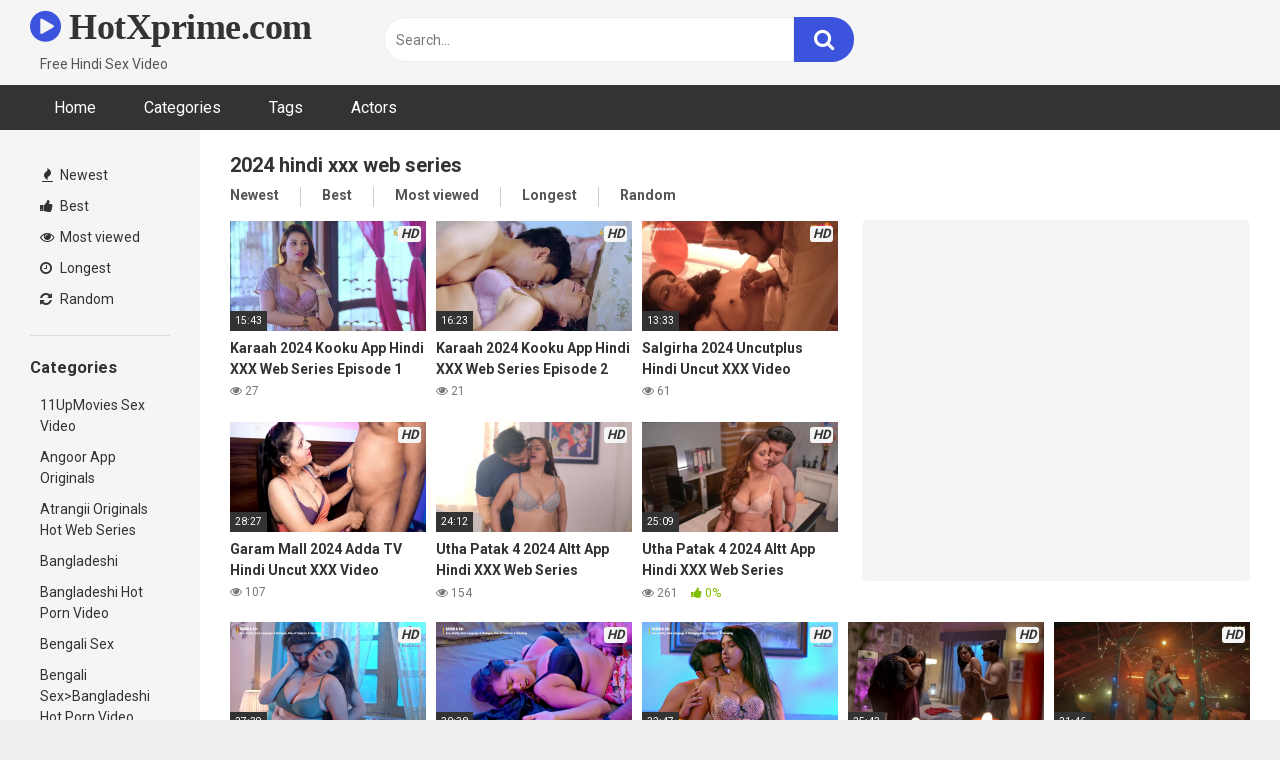

--- FILE ---
content_type: text/html; charset=UTF-8
request_url: https://hotxprime.com/tag/2024-hindi-xxx-web-series
body_size: 13271
content:
<!DOCTYPE html>   <html lang="en-US" prefix="og: https://ogp.me/ns#"> <head> <meta charset="UTF-8"> <meta content='width=device-width, initial-scale=1.0, maximum-scale=1.0, user-scalable=0' name='viewport' /> <link rel="profile" href="https://gmpg.org/xfn/11"> <link rel="icon" href="https://hotxprime.com/wp-content/uploads/2022/07/logo.png">  <!-- Meta social networks -->  <!-- Temp Style -->   <style> 	.post-thumbnail { 		aspect-ratio: 16/9; 	} 	.post-thumbnail video, 	.post-thumbnail img { 		object-fit: cover; 	}  			@import url(https://fonts.googleapis.com/css?family=Open+Sans); 		body.custom-background { 		background-image: url(); 		background-color: #181818!important; 		background-repeat: repeat; 		background-attachment: fixed; 	} 	.site-title a { 		font-family: Open Sans; 		font-size: 36px; 	} 	.site-branding .logo img { 		max-width: 300px; 		max-height: 120px; 		margin-top: 0px; 		margin-left: 0px; 	} 	a, 	.site-title a i, 	.thumb-block:hover span.title, 	.categories-list .thumb-block:hover .entry-header .cat-title:before, 	.required, 	.post-like a:hover i, 	.top-bar i:hover, 	.menu-toggle i, 	.main-navigation.toggled li:hover > a, 	.main-navigation.toggled li.focus > a, 	.main-navigation.toggled li.current_page_item > a, 	.main-navigation.toggled li.current-menu-item > a, 	#filters .filters-select:after, 	.top-bar .membership a i, 	.thumb-block:hover .photos-count i, 	.aside-filters span:hover a, 	.aside-filters span:hover a i, 	.filters a.active, 	.filters a:hover, 	.archive-aside a:hover, 	#video-links a:hover, 	#video-links a:hover i, 	.video-share .video-share-url a#clickme:hover, 	a#show-sharing-buttons.active, 	a#show-sharing-buttons.active i, 	.morelink:hover, 	.morelink:hover i, 	.footer-menu-container a:hover, 	.categories-list .thumb-block:hover .entry-header span, 	.tags-letter-block .tag-items .tag-item a:hover, 	.menu-toggle-open, 	.search-open { 		color: #3C54DD; 	} 	button, 	.button, 	.btn, 	input[type="button"], 	input[type="reset"], 	input[type="submit"], 	.pagination ul li a.current, 	.pagination ul li a:hover, 	body #filters .label.secondary.active, 	.label.secondary:hover, 	.widget_categories ul li a:hover, 	a.tag-cloud-link:hover, 	.template-actors li a:hover, 	.rating-bar-meter, 	.vjs-play-progress, 	#filters .filters-options span:hover, 	.top-bar .social-share a:hover, 	.thumb-block:hover span.hd-video, 	.label:hover, 	.label:focus, 	.label:active, 	.mobile-pagination .pagination-nav span, 	.mobile-pagination .pagination-nav a { 		background-color: #3C54DD!important; 	} 	button:hover, 	.button:hover { 		background-color: lighten(#3C54DD,50%); 	} 	#video-tabs button.tab-link.active, 	.page-title, 	.page .entry-title, 	.comments-title, 	.comment-reply-title, 	input[type="text"]:focus, 	input[type="email"]:focus, 	input[type="url"]:focus, 	input[type="password"]:focus, 	input[type="search"]:focus, 	input[type="number"]:focus, 	input[type="tel"]:focus, 	input[type="range"]:focus, 	input[type="date"]:focus, 	input[type="month"]:focus, 	input[type="week"]:focus, 	input[type="time"]:focus, 	input[type="datetime"]:focus, 	input[type="datetime-local"]:focus, 	input[type="color"]:focus, 	textarea:focus, 	.filters a.active { 		border-color: #3C54DD!important; 	} 	ul li.current-menu-item a { 		border-bottom-color: #3C54DD!important; 	} 	.logo-watermark-img { 		max-width: px; 	} 	.video-js .vjs-big-play-button { 		background-color: #3C54DD!important; 		border-color: #3C54DD!important; 	} </style>  <!-- Google Analytics --> <!-- Google tag (gtag.js) -->  <script async src="https://www.googletagmanager.com/gtag/js?id=G-TZLSTXWKN8"></script>  <script>
  window.dataLayer = window.dataLayer || [];
  function gtag(){dataLayer.push(arguments);}
  gtag('js', new Date());

  gtag('config', 'G-TZLSTXWKN8');
</script> <!-- Meta Verification --> <meta name="clckd" content="24f8278181010338ba81219a5b845003" />  <meta name="clickaine-site-verification" content="1298c4d4889ff798a2b7ff0e52b087a848f6c0f85f380b4e7d2191817a4fd2a04fbbc21454b51234b7b976e25081d73387092de43279572b0c91d05c704464bb">  <!-- Search Engine Optimization by Rank Math PRO - https://rankmath.com/ --> <title>2024 hindi xxx web series - HotXprime.com</title> <meta name="description" content="Free 2024 hindi xxx web series, Hindi Hot Porn Video 2024 hindi xxx web series, 2024 hindi xxx web series Free XXX Video, 2024 hindi xxx web series Hindi Adult Video, 2024 hindi xxx web series, Hindi Uncut Film."/> <meta name="robots" content="follow, index, max-snippet:-1, max-video-preview:-1, max-image-preview:large"/> <link rel="canonical" href="https://hotxprime.com/tag/2024-hindi-xxx-web-series" /> <link rel="next" href="https://hotxprime.com/tag/2024-hindi-xxx-web-series/page/2" /> <meta property="og:locale" content="en_US" /> <meta property="og:type" content="article" /> <meta property="og:title" content="2024 hindi xxx web series - HotXprime.com" /> <meta property="og:description" content="Free 2024 hindi xxx web series, Hindi Hot Porn Video 2024 hindi xxx web series, 2024 hindi xxx web series Free XXX Video, 2024 hindi xxx web series Hindi Adult Video, 2024 hindi xxx web series, Hindi Uncut Film." /> <meta property="og:url" content="https://hotxprime.com/tag/2024-hindi-xxx-web-series" /> <meta property="og:site_name" content="HotXprime.com" /> <meta name="twitter:card" content="summary_large_image" /> <meta name="twitter:title" content="2024 hindi xxx web series - HotXprime.com" /> <meta name="twitter:description" content="Free 2024 hindi xxx web series, Hindi Hot Porn Video 2024 hindi xxx web series, 2024 hindi xxx web series Free XXX Video, 2024 hindi xxx web series Hindi Adult Video, 2024 hindi xxx web series, Hindi Uncut Film." /> <meta name="twitter:label1" content="Videos" /> <meta name="twitter:data1" content="2248" /> <script type="application/ld+json" class="rank-math-schema-pro">{"@context":"https://schema.org","@graph":[{"@type":"AdultEntertainment","@id":"https://hotxprime.com/#organization","name":"HotXprime.com","url":"https://hotxprime.com","openingHours":["Monday,Tuesday,Wednesday,Thursday,Friday,Saturday,Sunday 09:00-17:00"]},{"@type":"WebSite","@id":"https://hotxprime.com/#website","url":"https://hotxprime.com","name":"HotXprime.com","publisher":{"@id":"https://hotxprime.com/#organization"},"inLanguage":"en-US"},{"@type":"CollectionPage","@id":"https://hotxprime.com/tag/2024-hindi-xxx-web-series#webpage","url":"https://hotxprime.com/tag/2024-hindi-xxx-web-series","name":"2024 hindi xxx web series - HotXprime.com","isPartOf":{"@id":"https://hotxprime.com/#website"},"inLanguage":"en-US"}]}</script> <!-- /Rank Math WordPress SEO plugin -->  <link rel='dns-prefetch' href='//fonts.googleapis.com' /> <link rel="alternate" type="application/rss+xml" title="HotXprime.com &raquo; Feed" href="https://hotxprime.com/feed" /> <link rel="alternate" type="application/rss+xml" title="HotXprime.com &raquo; Comments Feed" href="https://hotxprime.com/comments/feed" /> <link rel="alternate" type="application/rss+xml" title="HotXprime.com &raquo; 2024 hindi xxx web series Tag Feed" href="https://hotxprime.com/tag/2024-hindi-xxx-web-series/feed" /> <style id='wp-img-auto-sizes-contain-inline-css' type='text/css'> img:is([sizes=auto i],[sizes^="auto," i]){contain-intrinsic-size:3000px 1500px} /*# sourceURL=wp-img-auto-sizes-contain-inline-css */ </style> <style id='wp-emoji-styles-inline-css' type='text/css'>  	img.wp-smiley, img.emoji { 		display: inline !important; 		border: none !important; 		box-shadow: none !important; 		height: 1em !important; 		width: 1em !important; 		margin: 0 0.07em !important; 		vertical-align: -0.1em !important; 		background: none !important; 		padding: 0 !important; 	} /*# sourceURL=wp-emoji-styles-inline-css */ </style> <style id='wp-block-library-inline-css' type='text/css'> :root{--wp-block-synced-color:#7a00df;--wp-block-synced-color--rgb:122,0,223;--wp-bound-block-color:var(--wp-block-synced-color);--wp-editor-canvas-background:#ddd;--wp-admin-theme-color:#007cba;--wp-admin-theme-color--rgb:0,124,186;--wp-admin-theme-color-darker-10:#006ba1;--wp-admin-theme-color-darker-10--rgb:0,107,160.5;--wp-admin-theme-color-darker-20:#005a87;--wp-admin-theme-color-darker-20--rgb:0,90,135;--wp-admin-border-width-focus:2px}@media (min-resolution:192dpi){:root{--wp-admin-border-width-focus:1.5px}}.wp-element-button{cursor:pointer}:root .has-very-light-gray-background-color{background-color:#eee}:root .has-very-dark-gray-background-color{background-color:#313131}:root .has-very-light-gray-color{color:#eee}:root .has-very-dark-gray-color{color:#313131}:root .has-vivid-green-cyan-to-vivid-cyan-blue-gradient-background{background:linear-gradient(135deg,#00d084,#0693e3)}:root .has-purple-crush-gradient-background{background:linear-gradient(135deg,#34e2e4,#4721fb 50%,#ab1dfe)}:root .has-hazy-dawn-gradient-background{background:linear-gradient(135deg,#faaca8,#dad0ec)}:root .has-subdued-olive-gradient-background{background:linear-gradient(135deg,#fafae1,#67a671)}:root .has-atomic-cream-gradient-background{background:linear-gradient(135deg,#fdd79a,#004a59)}:root .has-nightshade-gradient-background{background:linear-gradient(135deg,#330968,#31cdcf)}:root .has-midnight-gradient-background{background:linear-gradient(135deg,#020381,#2874fc)}:root{--wp--preset--font-size--normal:16px;--wp--preset--font-size--huge:42px}.has-regular-font-size{font-size:1em}.has-larger-font-size{font-size:2.625em}.has-normal-font-size{font-size:var(--wp--preset--font-size--normal)}.has-huge-font-size{font-size:var(--wp--preset--font-size--huge)}.has-text-align-center{text-align:center}.has-text-align-left{text-align:left}.has-text-align-right{text-align:right}.has-fit-text{white-space:nowrap!important}#end-resizable-editor-section{display:none}.aligncenter{clear:both}.items-justified-left{justify-content:flex-start}.items-justified-center{justify-content:center}.items-justified-right{justify-content:flex-end}.items-justified-space-between{justify-content:space-between}.screen-reader-text{border:0;clip-path:inset(50%);height:1px;margin:-1px;overflow:hidden;padding:0;position:absolute;width:1px;word-wrap:normal!important}.screen-reader-text:focus{background-color:#ddd;clip-path:none;color:#444;display:block;font-size:1em;height:auto;left:5px;line-height:normal;padding:15px 23px 14px;text-decoration:none;top:5px;width:auto;z-index:100000}html :where(.has-border-color){border-style:solid}html :where([style*=border-top-color]){border-top-style:solid}html :where([style*=border-right-color]){border-right-style:solid}html :where([style*=border-bottom-color]){border-bottom-style:solid}html :where([style*=border-left-color]){border-left-style:solid}html :where([style*=border-width]){border-style:solid}html :where([style*=border-top-width]){border-top-style:solid}html :where([style*=border-right-width]){border-right-style:solid}html :where([style*=border-bottom-width]){border-bottom-style:solid}html :where([style*=border-left-width]){border-left-style:solid}html :where(img[class*=wp-image-]){height:auto;max-width:100%}:where(figure){margin:0 0 1em}html :where(.is-position-sticky){--wp-admin--admin-bar--position-offset:var(--wp-admin--admin-bar--height,0px)}@media screen and (max-width:600px){html :where(.is-position-sticky){--wp-admin--admin-bar--position-offset:0px}}  /*# sourceURL=wp-block-library-inline-css */ </style><style id='wp-block-group-inline-css' type='text/css'> .wp-block-group{box-sizing:border-box}:where(.wp-block-group.wp-block-group-is-layout-constrained){position:relative} /*# sourceURL=https://hotxprime.com/wp-includes/blocks/group/style.min.css */ </style> <style id='global-styles-inline-css' type='text/css'> :root{--wp--preset--aspect-ratio--square: 1;--wp--preset--aspect-ratio--4-3: 4/3;--wp--preset--aspect-ratio--3-4: 3/4;--wp--preset--aspect-ratio--3-2: 3/2;--wp--preset--aspect-ratio--2-3: 2/3;--wp--preset--aspect-ratio--16-9: 16/9;--wp--preset--aspect-ratio--9-16: 9/16;--wp--preset--color--black: #000000;--wp--preset--color--cyan-bluish-gray: #abb8c3;--wp--preset--color--white: #ffffff;--wp--preset--color--pale-pink: #f78da7;--wp--preset--color--vivid-red: #cf2e2e;--wp--preset--color--luminous-vivid-orange: #ff6900;--wp--preset--color--luminous-vivid-amber: #fcb900;--wp--preset--color--light-green-cyan: #7bdcb5;--wp--preset--color--vivid-green-cyan: #00d084;--wp--preset--color--pale-cyan-blue: #8ed1fc;--wp--preset--color--vivid-cyan-blue: #0693e3;--wp--preset--color--vivid-purple: #9b51e0;--wp--preset--gradient--vivid-cyan-blue-to-vivid-purple: linear-gradient(135deg,rgb(6,147,227) 0%,rgb(155,81,224) 100%);--wp--preset--gradient--light-green-cyan-to-vivid-green-cyan: linear-gradient(135deg,rgb(122,220,180) 0%,rgb(0,208,130) 100%);--wp--preset--gradient--luminous-vivid-amber-to-luminous-vivid-orange: linear-gradient(135deg,rgb(252,185,0) 0%,rgb(255,105,0) 100%);--wp--preset--gradient--luminous-vivid-orange-to-vivid-red: linear-gradient(135deg,rgb(255,105,0) 0%,rgb(207,46,46) 100%);--wp--preset--gradient--very-light-gray-to-cyan-bluish-gray: linear-gradient(135deg,rgb(238,238,238) 0%,rgb(169,184,195) 100%);--wp--preset--gradient--cool-to-warm-spectrum: linear-gradient(135deg,rgb(74,234,220) 0%,rgb(151,120,209) 20%,rgb(207,42,186) 40%,rgb(238,44,130) 60%,rgb(251,105,98) 80%,rgb(254,248,76) 100%);--wp--preset--gradient--blush-light-purple: linear-gradient(135deg,rgb(255,206,236) 0%,rgb(152,150,240) 100%);--wp--preset--gradient--blush-bordeaux: linear-gradient(135deg,rgb(254,205,165) 0%,rgb(254,45,45) 50%,rgb(107,0,62) 100%);--wp--preset--gradient--luminous-dusk: linear-gradient(135deg,rgb(255,203,112) 0%,rgb(199,81,192) 50%,rgb(65,88,208) 100%);--wp--preset--gradient--pale-ocean: linear-gradient(135deg,rgb(255,245,203) 0%,rgb(182,227,212) 50%,rgb(51,167,181) 100%);--wp--preset--gradient--electric-grass: linear-gradient(135deg,rgb(202,248,128) 0%,rgb(113,206,126) 100%);--wp--preset--gradient--midnight: linear-gradient(135deg,rgb(2,3,129) 0%,rgb(40,116,252) 100%);--wp--preset--font-size--small: 13px;--wp--preset--font-size--medium: 20px;--wp--preset--font-size--large: 36px;--wp--preset--font-size--x-large: 42px;--wp--preset--spacing--20: 0.44rem;--wp--preset--spacing--30: 0.67rem;--wp--preset--spacing--40: 1rem;--wp--preset--spacing--50: 1.5rem;--wp--preset--spacing--60: 2.25rem;--wp--preset--spacing--70: 3.38rem;--wp--preset--spacing--80: 5.06rem;--wp--preset--shadow--natural: 6px 6px 9px rgba(0, 0, 0, 0.2);--wp--preset--shadow--deep: 12px 12px 50px rgba(0, 0, 0, 0.4);--wp--preset--shadow--sharp: 6px 6px 0px rgba(0, 0, 0, 0.2);--wp--preset--shadow--outlined: 6px 6px 0px -3px rgb(255, 255, 255), 6px 6px rgb(0, 0, 0);--wp--preset--shadow--crisp: 6px 6px 0px rgb(0, 0, 0);}:where(.is-layout-flex){gap: 0.5em;}:where(.is-layout-grid){gap: 0.5em;}body .is-layout-flex{display: flex;}.is-layout-flex{flex-wrap: wrap;align-items: center;}.is-layout-flex > :is(*, div){margin: 0;}body .is-layout-grid{display: grid;}.is-layout-grid > :is(*, div){margin: 0;}:where(.wp-block-columns.is-layout-flex){gap: 2em;}:where(.wp-block-columns.is-layout-grid){gap: 2em;}:where(.wp-block-post-template.is-layout-flex){gap: 1.25em;}:where(.wp-block-post-template.is-layout-grid){gap: 1.25em;}.has-black-color{color: var(--wp--preset--color--black) !important;}.has-cyan-bluish-gray-color{color: var(--wp--preset--color--cyan-bluish-gray) !important;}.has-white-color{color: var(--wp--preset--color--white) !important;}.has-pale-pink-color{color: var(--wp--preset--color--pale-pink) !important;}.has-vivid-red-color{color: var(--wp--preset--color--vivid-red) !important;}.has-luminous-vivid-orange-color{color: var(--wp--preset--color--luminous-vivid-orange) !important;}.has-luminous-vivid-amber-color{color: var(--wp--preset--color--luminous-vivid-amber) !important;}.has-light-green-cyan-color{color: var(--wp--preset--color--light-green-cyan) !important;}.has-vivid-green-cyan-color{color: var(--wp--preset--color--vivid-green-cyan) !important;}.has-pale-cyan-blue-color{color: var(--wp--preset--color--pale-cyan-blue) !important;}.has-vivid-cyan-blue-color{color: var(--wp--preset--color--vivid-cyan-blue) !important;}.has-vivid-purple-color{color: var(--wp--preset--color--vivid-purple) !important;}.has-black-background-color{background-color: var(--wp--preset--color--black) !important;}.has-cyan-bluish-gray-background-color{background-color: var(--wp--preset--color--cyan-bluish-gray) !important;}.has-white-background-color{background-color: var(--wp--preset--color--white) !important;}.has-pale-pink-background-color{background-color: var(--wp--preset--color--pale-pink) !important;}.has-vivid-red-background-color{background-color: var(--wp--preset--color--vivid-red) !important;}.has-luminous-vivid-orange-background-color{background-color: var(--wp--preset--color--luminous-vivid-orange) !important;}.has-luminous-vivid-amber-background-color{background-color: var(--wp--preset--color--luminous-vivid-amber) !important;}.has-light-green-cyan-background-color{background-color: var(--wp--preset--color--light-green-cyan) !important;}.has-vivid-green-cyan-background-color{background-color: var(--wp--preset--color--vivid-green-cyan) !important;}.has-pale-cyan-blue-background-color{background-color: var(--wp--preset--color--pale-cyan-blue) !important;}.has-vivid-cyan-blue-background-color{background-color: var(--wp--preset--color--vivid-cyan-blue) !important;}.has-vivid-purple-background-color{background-color: var(--wp--preset--color--vivid-purple) !important;}.has-black-border-color{border-color: var(--wp--preset--color--black) !important;}.has-cyan-bluish-gray-border-color{border-color: var(--wp--preset--color--cyan-bluish-gray) !important;}.has-white-border-color{border-color: var(--wp--preset--color--white) !important;}.has-pale-pink-border-color{border-color: var(--wp--preset--color--pale-pink) !important;}.has-vivid-red-border-color{border-color: var(--wp--preset--color--vivid-red) !important;}.has-luminous-vivid-orange-border-color{border-color: var(--wp--preset--color--luminous-vivid-orange) !important;}.has-luminous-vivid-amber-border-color{border-color: var(--wp--preset--color--luminous-vivid-amber) !important;}.has-light-green-cyan-border-color{border-color: var(--wp--preset--color--light-green-cyan) !important;}.has-vivid-green-cyan-border-color{border-color: var(--wp--preset--color--vivid-green-cyan) !important;}.has-pale-cyan-blue-border-color{border-color: var(--wp--preset--color--pale-cyan-blue) !important;}.has-vivid-cyan-blue-border-color{border-color: var(--wp--preset--color--vivid-cyan-blue) !important;}.has-vivid-purple-border-color{border-color: var(--wp--preset--color--vivid-purple) !important;}.has-vivid-cyan-blue-to-vivid-purple-gradient-background{background: var(--wp--preset--gradient--vivid-cyan-blue-to-vivid-purple) !important;}.has-light-green-cyan-to-vivid-green-cyan-gradient-background{background: var(--wp--preset--gradient--light-green-cyan-to-vivid-green-cyan) !important;}.has-luminous-vivid-amber-to-luminous-vivid-orange-gradient-background{background: var(--wp--preset--gradient--luminous-vivid-amber-to-luminous-vivid-orange) !important;}.has-luminous-vivid-orange-to-vivid-red-gradient-background{background: var(--wp--preset--gradient--luminous-vivid-orange-to-vivid-red) !important;}.has-very-light-gray-to-cyan-bluish-gray-gradient-background{background: var(--wp--preset--gradient--very-light-gray-to-cyan-bluish-gray) !important;}.has-cool-to-warm-spectrum-gradient-background{background: var(--wp--preset--gradient--cool-to-warm-spectrum) !important;}.has-blush-light-purple-gradient-background{background: var(--wp--preset--gradient--blush-light-purple) !important;}.has-blush-bordeaux-gradient-background{background: var(--wp--preset--gradient--blush-bordeaux) !important;}.has-luminous-dusk-gradient-background{background: var(--wp--preset--gradient--luminous-dusk) !important;}.has-pale-ocean-gradient-background{background: var(--wp--preset--gradient--pale-ocean) !important;}.has-electric-grass-gradient-background{background: var(--wp--preset--gradient--electric-grass) !important;}.has-midnight-gradient-background{background: var(--wp--preset--gradient--midnight) !important;}.has-small-font-size{font-size: var(--wp--preset--font-size--small) !important;}.has-medium-font-size{font-size: var(--wp--preset--font-size--medium) !important;}.has-large-font-size{font-size: var(--wp--preset--font-size--large) !important;}.has-x-large-font-size{font-size: var(--wp--preset--font-size--x-large) !important;} /*# sourceURL=global-styles-inline-css */ </style>  <style id='classic-theme-styles-inline-css' type='text/css'> /*! This file is auto-generated */ .wp-block-button__link{color:#fff;background-color:#32373c;border-radius:9999px;box-shadow:none;text-decoration:none;padding:calc(.667em + 2px) calc(1.333em + 2px);font-size:1.125em}.wp-block-file__button{background:#32373c;color:#fff;text-decoration:none} /*# sourceURL=/wp-includes/css/classic-themes.min.css */ </style> <link rel='stylesheet' id='wpst-font-awesome-css' href='https://hotxprime.com/wp-content/themes/ultimatube/assets/stylesheets/font-awesome/css/font-awesome.min.css?ver=4.7.0' type='text/css' media='all' /> <link rel='stylesheet' id='wpst-style-css' href='https://hotxprime.com/wp-content/themes/ultimatube/style.css?ver=1.6.0.1766115187' type='text/css' media='all' /> <link rel='stylesheet' id='wpst-roboto-font-css' href='https://fonts.googleapis.com/css?family=Roboto%3A400%2C700&#038;ver=1.6.0' type='text/css' media='all' /> <script type="text/javascript" src="https://hotxprime.com/wp-includes/js/jquery/jquery.min.js?ver=3.7.1" id="jquery-core-js"></script> <script type="text/javascript" src="https://hotxprime.com/wp-includes/js/jquery/jquery-migrate.min.js?ver=3.4.1" id="jquery-migrate-js"></script> <link rel="https://api.w.org/" href="https://hotxprime.com/wp-json/" /><link rel="alternate" title="JSON" type="application/json" href="https://hotxprime.com/wp-json/wp/v2/tags/46220" /><link rel="EditURI" type="application/rsd+xml" title="RSD" href="https://hotxprime.com/xmlrpc.php?rsd" /> <meta name="generator" content="WordPress 6.9" /> </head>  <body  class="archive tag tag-2024-hindi-xxx-web-series tag-46220 wp-theme-ultimatube hfeed">  <div id="page"> 	<a class="skip-link screen-reader-text" href="#content">Skip to content</a>  	<div class="header row"> 		<div class="site-branding"> 			<div class="logo"> 															<p class="site-title"><a href="https://hotxprime.com/" rel="home"> 																								<i class="fa fa-play-circle"></i> 	HotXprime.com</a></p> 										 				 									<p class="site-description"> 											Free Hindi Sex Video						</p> 							</div> 		</div><!-- .site-branding --> 		 		<div class="search-menu-mobile"> 	<div class="header-search-mobile"> 		<i class="fa fa-search"></i>     	</div>	 	<div id="menu-toggle"> 		<i class="fa fa-bars"></i> 	</div> </div>  <div class="header-search"> 	<form method="get" id="searchform" action="https://hotxprime.com/">         					<input class="input-group-field" value="Search..." name="s" id="s" onfocus="if (this.value == 'Search...') {this.value = '';}" onblur="if (this.value == '') {this.value = 'Search...';}" type="text" /> 				 		<input class="fa-input" type="submit" id="searchsubmit" value="&#xf002;" />         	</form> </div> 		<nav id="site-navigation" class="main-navigation" role="navigation"> 						<div id="head-mobile"></div> 			<div class="button-nav"></div>			 			<ul id="menu-main-menu" class="menu"><li id="menu-item-11" class="menu-item menu-item-type-custom menu-item-object-custom menu-item-home menu-item-11"><a href="https://hotxprime.com">Home</a></li> <li id="menu-item-12" class="menu-item menu-item-type-post_type menu-item-object-page menu-item-12"><a href="https://hotxprime.com/categories">Categories</a></li> <li id="menu-item-13" class="menu-item menu-item-type-post_type menu-item-object-page menu-item-13"><a href="https://hotxprime.com/tags">Tags</a></li> <li id="menu-item-14" class="menu-item menu-item-type-post_type menu-item-object-page menu-item-14"><a href="https://hotxprime.com/actors">Actors</a></li> </ul>		</nav> 	</div> 	<div class="clear"></div>   			<div class="happy-header-mobile"> 			<script async data-cfasync="false" data-clbaid="1940984" class="__clb-1940984" src="//frozenpayerpregnant.com/bn.js"></script>		</div>		 	 	<div id="content" class="site-content row"> 	<div id="primary" class="content-area"> 		<main id="main" class="site-main  					with-aside" role="main"> 			<div class="archive-aside"> 	     				<div class="aside-block aside-filters">        	 			<span><a class="" href="https://hotxprime.com/?filter=latest"><i class="fa fa-fire"></i> Newest</a></span> 			<span><a class="" href="https://hotxprime.com/?filter=popular"><i class="fa fa-thumbs-up"></i> Best</a></span> 			<span><a class="" href="https://hotxprime.com/?filter=most-viewed"><i class="fa fa-eye"></i> Most viewed</a></span>			 			<span><a class="" href="https://hotxprime.com/?filter=longest"><i class="fa fa-clock-o"></i> Longest</a></span> 			<span><a class="" href="https://hotxprime.com/?filter=random"><i class="fa fa-refresh"></i> Random</a></span>      		</div> 				<div class="aside-block aside-cats"> 			<h3>Categories</h3> 			<a href="https://hotxprime.com/category/11upmovies-sex-video" class="">11UpMovies Sex Video</a><a href="https://hotxprime.com/category/angoor-app-originals" class="">Angoor App Originals</a><a href="https://hotxprime.com/category/atrangii-originals-hot-web-series" class="">Atrangii Originals Hot Web Series</a><a href="https://hotxprime.com/category/bangladeshi" class="">Bangladeshi</a><a href="https://hotxprime.com/category/bangladeshi-hot-porn-video" class="">Bangladeshi Hot Porn Video</a><a href="https://hotxprime.com/category/bengali-sex" class="">Bengali Sex</a><a href="https://hotxprime.com/category/bengali-sexbangladeshi-hot-porn-video" class="">Bengali Sex&gt;Bangladeshi Hot Porn Video</a><a href="https://hotxprime.com/category/besharams-porn-web-series" class="">Besharams Porn Web Series</a><a href="https://hotxprime.com/category/big-movie-zoo-originals-web-series" class="">Big Movie Zoo Originals Web Series</a><a href="https://hotxprime.com/category/bindastimes-uncut-web-series" class="">BindasTimes Uncut Web Series</a>				<a class="show-all-link" href="https://hotxprime.com/categories" title="All categories">All categories <i class="fa fa-angle-right"></i></a> 					</div> 				<div class="aside-block aside-tags"> 			<h3>Tags</h3> 			<a href="https://hotxprime.com/tag/2021webseries" class="">#2021webseries</a><a href="https://hotxprime.com/tag/bebolove" class="">#bebolove</a><a href="https://hotxprime.com/tag/hindiwebseries" class="">#hindiwebseries</a><a href="https://hotxprime.com/tag/hindiwebseriestrailer" class="">#hindiwebseriestrailer</a><a href="https://hotxprime.com/tag/lovely-massage-parlour" class="">#lovely massage parlour</a><a href="https://hotxprime.com/tag/021-hindi-uncut-hot-web-series" class="">021 hindi uncut hot web series</a><a href="https://hotxprime.com/tag/1-mali-2-phool-2024-mastram" class="">1 mali 2 phool 2024 mastram</a><a href="https://hotxprime.com/tag/1-mali-2-phool-2024-mastram-hot-film" class="">1 mali 2 phool 2024 mastram hot film</a><a href="https://hotxprime.com/tag/1-mali-2-phool-2024-mastram-originals" class="">1 mali 2 phool 2024 mastram originals</a><a href="https://hotxprime.com/tag/1-mali-2-phool-2024-mastram-short-film" class="">1 mali 2 phool 2024 mastram short film</a>				<a class="show-all-link" href="https://hotxprime.com/tags" title="All tags">All tags <i class="fa fa-angle-right"></i></a> 					</div> 				<div class="aside-block aside-actors"> 			<h3>Actors</h3>  			<a href="https://hotxprime.com/actor/2025-hindi-hot-short-porn-movies" class="">2025 Hindi Hot Short Porn Movies</a><a href="https://hotxprime.com/actor/2025-hindi-porn-web-series" class="">2025 Hindi Porn Web Series</a><a href="https://hotxprime.com/actor/2025-hindi-sex-video" class="">2025 Hindi Sex Video</a><a href="https://hotxprime.com/actor/2025-hindi-sex-web-series" class="">2025 Hindi Sex Web Series</a><a href="https://hotxprime.com/actor/2025-hindi-uncut-hot-web-series" class="">2025 Hindi Uncut Hot Web Series</a><a href="https://hotxprime.com/actor/2025-hindi-xxx-web-series" class="">2025 Hindi Xxx Web Series</a><a href="https://hotxprime.com/actor/abha-paul" class="">Abha Paul</a><a href="https://hotxprime.com/actor/ankita-dave" class="">Ankita Dave</a><a href="https://hotxprime.com/actor/aparna" class="">Aparna</a><a href="https://hotxprime.com/actor/arpita" class="">Arpita</a>				<a class="show-all-link" href="https://hotxprime.com/actors" title="All actors">All actors <i class="fa fa-angle-right"></i></a> 					</div> 	</div>			<div class="archive-content clearfix-after"> 									<header class="page-header"> 						<h1 class="widget-title">2024 hindi xxx web series</h1>     		<div class="filters"> 		<a class="filter-title" href="#!">Newest</a> 		<div class="filters-list"> 				 				<a class="" href="/tag/2024-hindi-xxx-web-series?filter=latest">Newest</a> 				<a class="" href="/tag/2024-hindi-xxx-web-series?filter=popular">Best</a>	 				<a class="" href="/tag/2024-hindi-xxx-web-series?filter=most-viewed">Most viewed</a>				 				<a class="" href="/tag/2024-hindi-xxx-web-series?filter=longest">Longest</a> 				<a class="" href="/tag/2024-hindi-xxx-web-series?filter=random">Random</a>	 					</div> 	</div> 					</header><!-- .page-header --> 															<div class="video-list-content  																with-happy">						 						<div class="videos-list">						 							 <article data-video-id="video_1" data-main-thumb="https://hotxprime.com/wp-content/uploads/2025/12/Karaah_S01E1.webp" class="thumb-block video-preview-item full-width post-22661 post type-post status-publish format-standard has-post-thumbnail hentry category-hindi-hot-web-series category-hindi-porn-web-series category-hot-hindi-sex-video category-kooku-originals-hot-sex-video category-kooku-originals-web-series tag-2024-hindi-hot-short-porn-movies tag-2024-hindi-porn-web-series tag-2024-hindi-sex-video tag-2024-hindi-sex-web-series tag-2024-hindi-uncut-hot-web-series tag-2024-hindi-xxx-web-series tag-hindi-desi-sex-video tag-hindi-hot-movies tag-hindi-hot-sex-video tag-hindi-hot-short-film tag-hindi-hot-shot-porn-movies-2024 tag-hindi-hot-web-series tag-hindi-hot-web-series-2024 tag-hindi-hot-x-xxx-video tag-hindi-hot-xxx tag-hindi-porn-movie tag-hindi-porn-movies tag-hindi-porn-web-series tag-hindi-sex-film tag-hindi-sex-video tag-hindi-sex-web-series tag-hindi-short-film tag-hindi-uncut-porn tag-hindi-uncut-porn-video tag-hindi-uncut-sex tag-hindi-uncut-xxx tag-hindi-web-series tag-hindi-xxx-video tag-karaah tag-karaah-2024 tag-karaah-kooku-adult-web-series tag-karaah-kooku-app tag-karaah-kooku-episode-1 tag-karaah-kooku-episode-2 tag-karaah-kooku-episode-3 tag-karaah-kooku-hindi-porn-web-series tag-karaah-kooku-hindi-web-series tag-karaah-kooku-hot-web-series tag-karaah-kooku-originals tag-karaah-kooku-porn-web-series tag-karaah-kooku-sex-web-series tag-karaah-kooku-xxx-web-series tag-kooku tag-kooku-app tag-kooku-app-new-web-series-2024 tag-kooku-hot tag-kooku-hot-hindi-web-series tag-kooku-hot-video tag-kooku-hot-web-series tag-kooku-new-web-series tag-kooku-originals tag-kooku-porn tag-kooku-porn-video tag-kooku-sex tag-kooku-sex-video tag-kooku-sex-videos tag-kooku-sex-web-series tag-kooku-web-series tag-kooku-web-series-2024 tag-kooku-web-series-download tag-kooku-webseries tag-kooku-xxx tag-kooku-xxx-video tag-new-2024-porn-web-series tag-new-kooku-web-series" data-post-id="22661"> 	<a href="https://hotxprime.com/karaah-2024-kooku-app-hindi-xxx-web-series-episode-1" title="Karaah 2024 Kooku App Hindi XXX Web Series Episode 1"> 		<div class="post-thumbnail"> 			 			<div class="post-thumbnail-container"><img class="video-main-thumb" width="300" height="168.75" src="https://hotxprime.com/wp-content/uploads/2025/12/Karaah_S01E1.webp" alt="Karaah 2024 Kooku App Hindi XXX Web Series Episode 1"></div>			<div class="video-overlay"></div>  			<span class="hd-video">HD</span>			<span class="duration">15:43</span>		</div> 		<header class="entry-header"> 			<span class="title">Karaah 2024 Kooku App Hindi XXX Web Series Episode 1</span> 							<div class="under-thumb"> 					<span class="views"><i class="fa fa-eye"></i> 27</span>									</div> 					</header> 	</a> </article>  <article data-video-id="video_2" data-main-thumb="https://hotxprime.com/wp-content/uploads/2025/12/Karaah_S01E2.webp" class="thumb-block video-preview-item full-width post-22663 post type-post status-publish format-standard has-post-thumbnail hentry category-hindi-hot-web-series category-hindi-porn-web-series category-hot-hindi-sex-video category-kooku-originals-hot-sex-video category-kooku-originals-web-series tag-2024-hindi-hot-short-porn-movies tag-2024-hindi-porn-web-series tag-2024-hindi-sex-video tag-2024-hindi-sex-web-series tag-2024-hindi-uncut-hot-web-series tag-2024-hindi-xxx-web-series tag-hindi-desi-sex-video tag-hindi-hot-movies tag-hindi-hot-sex-video tag-hindi-hot-short-film tag-hindi-hot-shot-porn-movies-2024 tag-hindi-hot-web-series tag-hindi-hot-web-series-2024 tag-hindi-hot-x-xxx-video tag-hindi-hot-xxx tag-hindi-porn-movie tag-hindi-porn-movies tag-hindi-porn-web-series tag-hindi-sex-film tag-hindi-sex-video tag-hindi-sex-web-series tag-hindi-short-film tag-hindi-uncut-porn tag-hindi-uncut-porn-video tag-hindi-uncut-sex tag-hindi-uncut-xxx tag-hindi-web-series tag-hindi-xxx-video tag-karaah tag-karaah-2024 tag-karaah-kooku-adult-web-series tag-karaah-kooku-app tag-karaah-kooku-episode-1 tag-karaah-kooku-episode-2 tag-karaah-kooku-episode-3 tag-karaah-kooku-hindi-porn-web-series tag-karaah-kooku-hindi-web-series tag-karaah-kooku-hot-web-series tag-karaah-kooku-originals tag-karaah-kooku-porn-web-series tag-karaah-kooku-sex-web-series tag-karaah-kooku-xxx-web-series tag-kooku tag-kooku-app tag-kooku-app-new-web-series-2024 tag-kooku-hot tag-kooku-hot-hindi-web-series tag-kooku-hot-video tag-kooku-hot-web-series tag-kooku-new-web-series tag-kooku-originals tag-kooku-porn tag-kooku-porn-video tag-kooku-sex tag-kooku-sex-video tag-kooku-sex-videos tag-kooku-sex-web-series tag-kooku-web-series tag-kooku-web-series-2024 tag-kooku-web-series-download tag-kooku-webseries tag-kooku-xxx tag-kooku-xxx-video tag-new-2024-porn-web-series tag-new-kooku-web-series" data-post-id="22663"> 	<a href="https://hotxprime.com/karaah-2024-kooku-app-hindi-xxx-web-series-episode-2" title="Karaah 2024 Kooku App Hindi XXX Web Series Episode 2"> 		<div class="post-thumbnail"> 			 			<div class="post-thumbnail-container"><img class="video-main-thumb" width="300" height="168.75" src="https://hotxprime.com/wp-content/uploads/2025/12/Karaah_S01E2.webp" alt="Karaah 2024 Kooku App Hindi XXX Web Series Episode 2"></div>			<div class="video-overlay"></div>  			<span class="hd-video">HD</span>			<span class="duration">16:23</span>		</div> 		<header class="entry-header"> 			<span class="title">Karaah 2024 Kooku App Hindi XXX Web Series Episode 2</span> 							<div class="under-thumb"> 					<span class="views"><i class="fa fa-eye"></i> 21</span>									</div> 					</header> 	</a> </article>  <article data-video-id="video_3" data-main-thumb="https://hotxprime.com/wp-content/uploads/2025/06/Salgirha-Uncutplus.webp" class="thumb-block video-preview-item full-width post-20388 post type-post status-publish format-standard has-post-thumbnail hentry category-hindi-short-film category-hindi-uncut-films category-hot-hindi-sex-video tag-2024-hindi-hot-short-porn-movies tag-2024-hindi-porn-web-series tag-2024-hindi-sex-video tag-2024-hindi-sex-web-series tag-2024-hindi-uncut-hot-web-series tag-2024-hindi-xxx-web-series tag-hindi-desi-sex-video tag-hindi-hot-movies tag-hindi-hot-sex-video tag-hindi-hot-short-film tag-hindi-hot-shot-porn-movies-2024 tag-hindi-hot-web-series tag-hindi-hot-web-series-2024 tag-hindi-hot-x-xxx-video tag-hindi-hot-xxx tag-hindi-porn-movie tag-hindi-porn-movies tag-hindi-porn-web-series tag-hindi-sex-film tag-hindi-sex-video tag-hindi-sex-web-series tag-hindi-short-film tag-hindi-uncut-porn tag-hindi-uncut-porn-video tag-hindi-uncut-sex tag-hindi-uncut-xxx tag-hindi-web-series tag-hindi-xxx-video tag-new-2024-porn-web-series tag-salgirha-2024-uncutplus tag-salgirha-2024-uncutplus-adult-short-film tag-salgirha-2024-uncutplus-hindi-xxx-film tag-salgirha-2024-uncutplus-originals tag-salgirha-2024-uncutplus-porn-video tag-salgirha-2024-uncutplus-sex-video tag-salgirha-2024-uncutplus-short-film tag-salgirha-2024-uncutplus-xxx-film tag-uncutplus-2024-xxx-video tag-uncutplus-adult-film tag-uncutplus-app tag-uncutplus-app-porn-video tag-uncutplus-app-sex-video tag-uncutplus-app-xxx-short-film tag-uncutplus-hot-short-film tag-uncutplus-originals tag-uncutplus-porn-film tag-uncutplus-porn-video tag-uncutplus-porn-web-series tag-uncutplus-sex-video tag-uncutplus-xxx-film tag-uncutplus-xxx-video tag-uncutplus-xxx-web-series" data-post-id="20388"> 	<a href="https://hotxprime.com/salgirha-2024-uncutplus-hindi-uncut-xxx-video" title="Salgirha 2024 Uncutplus Hindi Uncut XXX Video"> 		<div class="post-thumbnail"> 			 			<div class="post-thumbnail-container"><img class="video-main-thumb" width="300" height="168.75" src="https://hotxprime.com/wp-content/uploads/2025/06/Salgirha-Uncutplus.webp" alt="Salgirha 2024 Uncutplus Hindi Uncut XXX Video"></div>			<div class="video-overlay"></div>  			<span class="hd-video">HD</span>			<span class="duration">13:33</span>		</div> 		<header class="entry-header"> 			<span class="title">Salgirha 2024 Uncutplus Hindi Uncut XXX Video</span> 							<div class="under-thumb"> 					<span class="views"><i class="fa fa-eye"></i> 61</span>									</div> 					</header> 	</a> </article>  <article data-video-id="video_4" data-main-thumb="https://hotxprime.com/wp-content/uploads/2025/06/Garam-Mall-Addatv.webp" class="thumb-block video-preview-item full-width post-20386 post type-post status-publish format-standard has-post-thumbnail hentry category-hindi-short-film category-hindi-uncut-films category-hot-hindi-sex-video tag-2024-hindi-hot-short-porn-movies tag-2024-hindi-porn-web-series tag-2024-hindi-sex-video tag-2024-hindi-sex-web-series tag-2024-hindi-uncut-hot-web-series tag-2024-hindi-xxx-web-series tag-adda-tv-2024-xxx-video tag-adda-tv-adult-film tag-adda-tv-app tag-adda-tv-app-porn-video tag-adda-tv-app-sex-video tag-adda-tv-app-xxx-short-film tag-adda-tv-hot-short-film tag-adda-tv-originals tag-adda-tv-porn-film tag-adda-tv-porn-video tag-adda-tv-porn-web-series tag-adda-tv-sex-video tag-adda-tv-xxx-film tag-adda-tv-xxx-video tag-adda-tv-xxx-web-series tag-garam-mall-2024-adda-tv tag-garam-mall-2024-adda-tv-adult-short-film tag-garam-mall-2024-adda-tv-hindi-xxx-film tag-garam-mall-2024-adda-tv-originals tag-garam-mall-2024-adda-tv-porn-video tag-garam-mall-2024-adda-tv-sex-video tag-garam-mall-2024-adda-tv-short-film tag-garam-mall-2024-adda-tv-xxx-film tag-hindi-desi-sex-video tag-hindi-hot-movies tag-hindi-hot-sex-video tag-hindi-hot-short-film tag-hindi-hot-shot-porn-movies-2024 tag-hindi-hot-web-series tag-hindi-hot-web-series-2024 tag-hindi-hot-x-xxx-video tag-hindi-hot-xxx tag-hindi-porn-movie tag-hindi-porn-movies tag-hindi-porn-web-series tag-hindi-sex-film tag-hindi-sex-video tag-hindi-sex-web-series tag-hindi-short-film tag-hindi-uncut-porn tag-hindi-uncut-porn-video tag-hindi-uncut-sex tag-hindi-uncut-xxx tag-hindi-web-series tag-hindi-xxx-video tag-new-2024-porn-web-series" data-post-id="20386"> 	<a href="https://hotxprime.com/garam-mall-2024-adda-tv-hindi-uncut-xxx-video" title="Garam Mall 2024 Adda TV Hindi Uncut XXX Video"> 		<div class="post-thumbnail"> 			 			<div class="post-thumbnail-container"><img class="video-main-thumb" width="300" height="168.75" src="https://hotxprime.com/wp-content/uploads/2025/06/Garam-Mall-Addatv.webp" alt="Garam Mall 2024 Adda TV Hindi Uncut XXX Video"></div>			<div class="video-overlay"></div>  			<span class="hd-video">HD</span>			<span class="duration">28:27</span>		</div> 		<header class="entry-header"> 			<span class="title">Garam Mall 2024 Adda TV Hindi Uncut XXX Video</span> 							<div class="under-thumb"> 					<span class="views"><i class="fa fa-eye"></i> 107</span>									</div> 					</header> 	</a> </article>  <article data-video-id="video_5" data-main-thumb="https://hotxprime.com/wp-content/uploads/2025/03/Utha-Patak-10.webp" class="thumb-block video-preview-item full-width post-19263 post type-post status-publish format-standard has-post-thumbnail hentry category-hindi-hot-web-series category-hindi-porn-web-series category-hot-hindi-sex-video tag-2024-hindi-hot-short-porn-movies tag-2024-hindi-porn-web-series tag-2024-hindi-sex-video tag-2024-hindi-sex-web-series tag-2024-hindi-uncut-hot-web-series tag-2024-hindi-xxx-web-series tag-altt-originals tag-altt-originals-coupon-code tag-altt-originals-hindi-adult-film tag-altt-originals-hindi-free-xxx-video tag-altt-originals-hindi-hot-short-film tag-altt-originals-hindi-porn-video tag-altt-originals-hindi-sex-film tag-altt-originals-hindi-sex-video tag-altt-originals-hindi-xxx-video tag-altt-originals-hot tag-altt-originals-originals-hot-web-series tag-altt-originals-porn-video tag-altt-originals-sex-video tag-altt-originals-shows tag-altt-originals-xxx tag-altt-originals-xxx-video tag-altt-originals-xxx-web-series-altt-originals-xxx-web-series tag-hindi-desi-sex-video tag-hindi-hot-movies tag-hindi-hot-sex-video tag-hindi-hot-short-film tag-hindi-hot-shot-porn-movies-2024 tag-hindi-hot-web-series tag-hindi-hot-web-series-2024 tag-hindi-hot-x-xxx-video tag-hindi-hot-xxx tag-hindi-porn-movie tag-hindi-porn-movies tag-hindi-porn-web-series tag-hindi-sex-film tag-hindi-sex-video tag-hindi-sex-web-series tag-hindi-short-film tag-hindi-uncut-porn tag-hindi-uncut-porn-video tag-hindi-uncut-sex tag-hindi-uncut-xxx tag-hindi-web-series tag-hindi-xxx-video tag-new-2024-porn-web-series tag-sex tag-sex-web-series tag-utha-patak-4 tag-utha-patak-4-2024-altt-originals tag-utha-patak-4-2024-altt-originals-episode-1 tag-utha-patak-4-2024-altt-originals-episode-10 tag-utha-patak-4-2024-altt-originals-episode-2 tag-utha-patak-4-2024-altt-originals-episode-3 tag-utha-patak-4-2024-altt-originals-episode-4 tag-utha-patak-4-2024-altt-originals-episode-5 tag-utha-patak-4-2024-altt-originals-episode-6 tag-utha-patak-4-2024-altt-originals-episode-7 tag-utha-patak-4-2024-altt-originals-episode-8 tag-utha-patak-4-2024-altt-originals-episode-9 tag-utha-patak-4-2024-altt-originals-hot-web-series tag-utha-patak-4-2024-altt-originals-originals tag-utha-patak-4-2024-altt-originals-sex-web-series tag-utha-patak-4-2024-altt-originals-web-series tag-utha-patak-4-2024-altt-originals-xxx-web-series tag-utha-patak-4-altt-originals-hindi-adult-web-series tag-utha-patak-4-altt-originals-hindi-hot-web-series tag-utha-patak-4-altt-originals-porn-web-series tag-utha-patak-season-4 tag-utha-patak-season-4-full-web-series tag-utha-patak-seson-3-2024-altt-app tag-web-series" data-post-id="19263"> 	<a href="https://hotxprime.com/utha-patak-4-2024-altt-app-hindi-xxx-web-series-episode-10" title="Utha Patak 4 2024 Altt App Hindi XXX Web Series Episode 10"> 		<div class="post-thumbnail"> 			 			<div class="post-thumbnail-container"><img class="video-main-thumb" width="300" height="168.75" src="https://hotxprime.com/wp-content/uploads/2025/03/Utha-Patak-10.webp" alt="Utha Patak 4 2024 Altt App Hindi XXX Web Series Episode 10"></div>			<div class="video-overlay"></div>  			<span class="hd-video">HD</span>			<span class="duration">24:12</span>		</div> 		<header class="entry-header"> 			<span class="title">Utha Patak 4 2024 Altt App Hindi XXX Web Series Episode 10</span> 							<div class="under-thumb"> 					<span class="views"><i class="fa fa-eye"></i> 154</span>									</div> 					</header> 	</a> </article>  <article data-video-id="video_6" data-main-thumb="https://hotxprime.com/wp-content/uploads/2025/01/Utha-Patak-9.webp" class="thumb-block video-preview-item full-width post-19182 post type-post status-publish format-standard has-post-thumbnail hentry category-hindi-hot-web-series category-hindi-porn-web-series category-hot-hindi-sex-video tag-2024-hindi-hot-short-porn-movies tag-2024-hindi-porn-web-series tag-2024-hindi-sex-video tag-2024-hindi-sex-web-series tag-2024-hindi-uncut-hot-web-series tag-2024-hindi-xxx-web-series tag-altt-originals tag-altt-originals-coupon-code tag-altt-originals-hindi-adult-film tag-altt-originals-hindi-free-xxx-video tag-altt-originals-hindi-hot-short-film tag-altt-originals-hindi-porn-video tag-altt-originals-hindi-sex-film tag-altt-originals-hindi-sex-video tag-altt-originals-hindi-xxx-video tag-altt-originals-hot tag-altt-originals-originals-hot-web-series tag-altt-originals-porn-video tag-altt-originals-sex-video tag-altt-originals-shows tag-altt-originals-xxx tag-altt-originals-xxx-video tag-altt-originals-xxx-web-series-altt-originals-xxx-web-series tag-hindi-desi-sex-video tag-hindi-hot-movies tag-hindi-hot-sex-video tag-hindi-hot-short-film tag-hindi-hot-shot-porn-movies-2024 tag-hindi-hot-web-series tag-hindi-hot-web-series-2024 tag-hindi-hot-x-xxx-video tag-hindi-hot-xxx tag-hindi-porn-movie tag-hindi-porn-movies tag-hindi-porn-web-series tag-hindi-sex-film tag-hindi-sex-video tag-hindi-sex-web-series tag-hindi-short-film tag-hindi-uncut-porn tag-hindi-uncut-porn-video tag-hindi-uncut-sex tag-hindi-uncut-xxx tag-hindi-web-series tag-hindi-xxx-video tag-new-2024-porn-web-series tag-sex tag-sex-web-series tag-utha-patak-4 tag-utha-patak-4-2024-altt-originals tag-utha-patak-4-2024-altt-originals-episode-1 tag-utha-patak-4-2024-altt-originals-episode-2 tag-utha-patak-4-2024-altt-originals-episode-3 tag-utha-patak-4-2024-altt-originals-episode-4 tag-utha-patak-4-2024-altt-originals-episode-5 tag-utha-patak-4-2024-altt-originals-episode-6 tag-utha-patak-4-2024-altt-originals-episode-7 tag-utha-patak-4-2024-altt-originals-episode-8 tag-utha-patak-4-2024-altt-originals-episode-9 tag-utha-patak-4-2024-altt-originals-hot-web-series tag-utha-patak-4-2024-altt-originals-originals tag-utha-patak-4-2024-altt-originals-sex-web-series tag-utha-patak-4-2024-altt-originals-web-series tag-utha-patak-4-2024-altt-originals-xxx-web-series tag-utha-patak-4-altt-originals-hindi-adult-web-series tag-utha-patak-4-altt-originals-hindi-hot-web-series tag-utha-patak-4-altt-originals-porn-web-series tag-utha-patak-season-4 tag-utha-patak-season-4-full-web-series tag-utha-patak-seson-3-2024-altt-app tag-web-series" data-post-id="19182"> 	<a href="https://hotxprime.com/utha-patak-4-2024-altt-app-hindi-xxx-web-series-episode-9" title="Utha Patak 4 2024 Altt App Hindi XXX Web Series Episode 9"> 		<div class="post-thumbnail"> 			 			<div class="post-thumbnail-container"><img class="video-main-thumb" width="300" height="168.75" src="https://hotxprime.com/wp-content/uploads/2025/01/Utha-Patak-9.webp" alt="Utha Patak 4 2024 Altt App Hindi XXX Web Series Episode 9"></div>			<div class="video-overlay"></div>  			<span class="hd-video">HD</span>			<span class="duration">25:09</span>		</div> 		<header class="entry-header"> 			<span class="title">Utha Patak 4 2024 Altt App Hindi XXX Web Series Episode 9</span> 							<div class="under-thumb"> 					<span class="views"><i class="fa fa-eye"></i> 261</span>					<span class="rating"><i class="fa fa-thumbs-up"></i> 0%</span>				</div> 					</header> 	</a> </article>  <article data-video-id="video_7" data-main-thumb="https://hotxprime.com/wp-content/uploads/2025/01/Chup.Ep4_.webp" class="thumb-block video-preview-item full-width post-19188 post type-post status-publish format-standard has-post-thumbnail hentry category-hindi-hot-web-series category-hindi-porn-web-series category-hot-hindi-sex-video tag-2024-hindi-hot-short-porn-movies tag-2024-hindi-porn-web-series tag-2024-hindi-sex-video tag-2024-hindi-sex-web-series tag-2024-hindi-uncut-hot-web-series tag-2024-hindi-xxx-web-series tag-chup-chup-ke-2024-hulchul-app tag-chup-chup-ke-2024-hulchul-app-sex-web-series tag-chup-chup-ke-2024-hulchul-originals tag-chup-chup-ke-2024-hulchul-originals-episode-1 tag-chup-chup-ke-2024-hulchul-originals-episode-2 tag-chup-chup-ke-2024-hulchul-originals-episode-3 tag-chup-chup-ke-2024-hulchul-originals-episode-4 tag-chup-chup-ke-2024-hulchul-originals-episode-5 tag-chup-chup-ke-2024-hulchul-originals-episode-6 tag-chup-chup-ke-2024-hulchul-originals-porn-video tag-hindi-desi-sex-video tag-hindi-hot-movies tag-hindi-hot-sex-video tag-hindi-hot-short-film tag-hindi-hot-shot-porn-movies-2024 tag-hindi-hot-web-series tag-hindi-hot-web-series-2024 tag-hindi-hot-x-xxx-video tag-hindi-hot-xxx tag-hindi-porn-movie tag-hindi-porn-movies tag-hindi-porn-web-series tag-hindi-sex-film tag-hindi-sex-video tag-hindi-sex-web-series tag-hindi-short-film tag-hindi-uncut-porn tag-hindi-uncut-porn-video tag-hindi-uncut-sex tag-hindi-uncut-xxx tag-hindi-web-series tag-hindi-xxx tag-hindi-xxx-video tag-hulchul-app-hindi-porn-web-series tag-hulchul-app-hindi-web-series tag-hulchul-app-porn-video tag-hulchul-app-porn-web-series tag-hulchul-app-web-series tag-hulchul-app-xxx-video tag-hulchul-app-xxx-web-series tag-hulchul-originals tag-hulchul-originals-adult-film tag-hulchul-originals-hot-film tag-hulchul-originals-porn-video tag-hulchul-originals-sex-video tag-hulchul-originals-xxx-video tag-new-2024-porn-web-series tag-sasura-hulchul-originals tag-web-series tag-xxx tag-xxx-web-series" data-post-id="19188"> 	<a href="https://hotxprime.com/chup-chup-ke-2024-hulchul-hindi-xxx-web-series-episode-4" title="Chup Chup Ke 2024 Hulchul Hindi XXX Web Series Episode 4"> 		<div class="post-thumbnail"> 			 			<div class="post-thumbnail-container"><img class="video-main-thumb" width="300" height="168.75" src="https://hotxprime.com/wp-content/uploads/2025/01/Chup.Ep4_.webp" alt="Chup Chup Ke 2024 Hulchul Hindi XXX Web Series Episode 4"></div>			<div class="video-overlay"></div>  			<span class="hd-video">HD</span>			<span class="duration">27:39</span>		</div> 		<header class="entry-header"> 			<span class="title">Chup Chup Ke 2024 Hulchul Hindi XXX Web Series Episode 4</span> 							<div class="under-thumb"> 					<span class="views"><i class="fa fa-eye"></i> 339</span>					<span class="rating"><i class="fa fa-thumbs-up"></i> 100%</span>				</div> 					</header> 	</a> </article>  <article data-video-id="video_8" data-main-thumb="https://hotxprime.com/wp-content/uploads/2025/01/Chup.Ep5_.webp" class="thumb-block video-preview-item full-width post-19190 post type-post status-publish format-standard has-post-thumbnail hentry category-hindi-hot-web-series category-hindi-porn-web-series category-hot-hindi-sex-video tag-2024-hindi-hot-short-porn-movies tag-2024-hindi-porn-web-series tag-2024-hindi-sex-video tag-2024-hindi-sex-web-series tag-2024-hindi-uncut-hot-web-series tag-2024-hindi-xxx-web-series tag-chup-chup-ke-2024-hulchul-app tag-chup-chup-ke-2024-hulchul-app-sex-web-series tag-chup-chup-ke-2024-hulchul-originals tag-chup-chup-ke-2024-hulchul-originals-episode-1 tag-chup-chup-ke-2024-hulchul-originals-episode-2 tag-chup-chup-ke-2024-hulchul-originals-episode-3 tag-chup-chup-ke-2024-hulchul-originals-episode-4 tag-chup-chup-ke-2024-hulchul-originals-episode-5 tag-chup-chup-ke-2024-hulchul-originals-episode-6 tag-chup-chup-ke-2024-hulchul-originals-porn-video tag-hindi-desi-sex-video tag-hindi-hot-movies tag-hindi-hot-sex-video tag-hindi-hot-short-film tag-hindi-hot-shot-porn-movies-2024 tag-hindi-hot-web-series tag-hindi-hot-web-series-2024 tag-hindi-hot-x-xxx-video tag-hindi-hot-xxx tag-hindi-porn-movie tag-hindi-porn-movies tag-hindi-porn-web-series tag-hindi-sex-film tag-hindi-sex-video tag-hindi-sex-web-series tag-hindi-short-film tag-hindi-uncut-porn tag-hindi-uncut-porn-video tag-hindi-uncut-sex tag-hindi-uncut-xxx tag-hindi-web-series tag-hindi-xxx tag-hindi-xxx-video tag-hulchul-app-hindi-porn-web-series tag-hulchul-app-hindi-web-series tag-hulchul-app-porn-video tag-hulchul-app-porn-web-series tag-hulchul-app-web-series tag-hulchul-app-xxx-video tag-hulchul-app-xxx-web-series tag-hulchul-originals tag-hulchul-originals-adult-film tag-hulchul-originals-hot-film tag-hulchul-originals-porn-video tag-hulchul-originals-sex-video tag-hulchul-originals-xxx-video tag-new-2024-porn-web-series tag-sasura-hulchul-originals tag-web-series tag-xxx tag-xxx-web-series" data-post-id="19190"> 	<a href="https://hotxprime.com/chup-chup-ke-2024-hulchul-hindi-xxx-web-series-episode-5" title="Chup Chup Ke 2024 Hulchul Hindi XXX Web Series Episode 5"> 		<div class="post-thumbnail"> 			 			<div class="post-thumbnail-container"><img class="video-main-thumb" width="300" height="168.75" src="https://hotxprime.com/wp-content/uploads/2025/01/Chup.Ep5_.webp" alt="Chup Chup Ke 2024 Hulchul Hindi XXX Web Series Episode 5"></div>			<div class="video-overlay"></div>  			<span class="hd-video">HD</span>			<span class="duration">30:38</span>		</div> 		<header class="entry-header"> 			<span class="title">Chup Chup Ke 2024 Hulchul Hindi XXX Web Series Episode 5</span> 							<div class="under-thumb"> 					<span class="views"><i class="fa fa-eye"></i> 323</span>									</div> 					</header> 	</a> </article>  <article data-video-id="video_9" data-main-thumb="https://hotxprime.com/wp-content/uploads/2025/01/Chup.Ep6_.webp" class="thumb-block video-preview-item full-width post-19192 post type-post status-publish format-standard has-post-thumbnail hentry category-hindi-hot-web-series category-hindi-porn-web-series category-hot-hindi-sex-video tag-2024-hindi-hot-short-porn-movies tag-2024-hindi-porn-web-series tag-2024-hindi-sex-video tag-2024-hindi-sex-web-series tag-2024-hindi-uncut-hot-web-series tag-2024-hindi-xxx-web-series tag-chup-chup-ke-2024-hulchul-app tag-chup-chup-ke-2024-hulchul-app-sex-web-series tag-chup-chup-ke-2024-hulchul-originals tag-chup-chup-ke-2024-hulchul-originals-episode-1 tag-chup-chup-ke-2024-hulchul-originals-episode-2 tag-chup-chup-ke-2024-hulchul-originals-episode-3 tag-chup-chup-ke-2024-hulchul-originals-episode-4 tag-chup-chup-ke-2024-hulchul-originals-episode-5 tag-chup-chup-ke-2024-hulchul-originals-episode-6 tag-chup-chup-ke-2024-hulchul-originals-porn-video tag-hindi-desi-sex-video tag-hindi-hot-movies tag-hindi-hot-sex-video tag-hindi-hot-short-film tag-hindi-hot-shot-porn-movies-2024 tag-hindi-hot-web-series tag-hindi-hot-web-series-2024 tag-hindi-hot-x-xxx-video tag-hindi-hot-xxx tag-hindi-porn-movie tag-hindi-porn-movies tag-hindi-porn-web-series tag-hindi-sex-film tag-hindi-sex-video tag-hindi-sex-web-series tag-hindi-short-film tag-hindi-uncut-porn tag-hindi-uncut-porn-video tag-hindi-uncut-sex tag-hindi-uncut-xxx tag-hindi-web-series tag-hindi-xxx tag-hindi-xxx-video tag-hulchul-app-hindi-porn-web-series tag-hulchul-app-hindi-web-series tag-hulchul-app-porn-video tag-hulchul-app-porn-web-series tag-hulchul-app-web-series tag-hulchul-app-xxx-video tag-hulchul-app-xxx-web-series tag-hulchul-originals tag-hulchul-originals-adult-film tag-hulchul-originals-hot-film tag-hulchul-originals-porn-video tag-hulchul-originals-sex-video tag-hulchul-originals-xxx-video tag-new-2024-porn-web-series tag-sasura-hulchul-originals tag-web-series tag-xxx tag-xxx-web-series" data-post-id="19192"> 	<a href="https://hotxprime.com/chup-chup-ke-2024-hulchul-hindi-xxx-web-series-episode-6" title="Chup Chup Ke 2024 Hulchul Hindi XXX Web Series Episode 6"> 		<div class="post-thumbnail"> 			 			<div class="post-thumbnail-container"><img class="video-main-thumb" width="300" height="168.75" src="https://hotxprime.com/wp-content/uploads/2025/01/Chup.Ep6_.webp" alt="Chup Chup Ke 2024 Hulchul Hindi XXX Web Series Episode 6"></div>			<div class="video-overlay"></div>  			<span class="hd-video">HD</span>			<span class="duration">32:47</span>		</div> 		<header class="entry-header"> 			<span class="title">Chup Chup Ke 2024 Hulchul Hindi XXX Web Series Episode 6</span> 							<div class="under-thumb"> 					<span class="views"><i class="fa fa-eye"></i> 346</span>									</div> 					</header> 	</a> </article>  <article data-video-id="video_10" data-main-thumb="https://hotxprime.com/wp-content/uploads/2025/01/VideoBaaz-7.webp" class="thumb-block video-preview-item full-width post-19194 post type-post status-publish format-standard has-post-thumbnail hentry category-hindi-hot-web-series category-hindi-porn-web-series category-hot-hindi-sex-video tag-2024-hindi-hot-short-porn-movies tag-2024-hindi-porn-web-series tag-2024-hindi-sex-video tag-2024-hindi-sex-web-series tag-2024-hindi-uncut-hot-web-series tag-2024-hindi-xxx-web-series tag-9redmovies tag-9redmovies-adult-film tag-9redmovies-hindi-hot-web-series tag-9redmovies-hindi-sex-web-series tag-9redmovies-hindi-web-series tag-9redmovies-hindi-xxx-web-series tag-9redmovies-hot-short-film tag-9redmovies-porn-video tag-9redmovies-sex-video tag-9redmovies-xxx-film tag-9redmovies-xxx-video tag-hindi-desi-sex-video tag-hindi-hot-movies tag-hindi-hot-sex-video tag-hindi-hot-short-film tag-hindi-hot-shot-porn-movies-2024 tag-hindi-hot-web-series tag-hindi-hot-web-series-2024 tag-hindi-hot-x-xxx-video tag-hindi-hot-xxx tag-hindi-porn-movie tag-hindi-porn-movies tag-hindi-porn-web-series tag-hindi-sex-film tag-hindi-sex-video tag-hindi-sex-web-series tag-hindi-short-film tag-hindi-uncut-porn tag-hindi-uncut-porn-video tag-hindi-uncut-sex tag-hindi-uncut-xxx tag-hindi-web-series tag-hindi-xxx-video tag-new-2024-porn-web-series tag-uncut-xxx-video tag-video tag-video-baaz-2024-9redmovies tag-video-baaz-2024-9redmovies-originals tag-video-baaz-9redmovies tag-video-baaz-9redmovies-adult-video tag-video-baaz-9redmovies-episode-1 tag-video-baaz-9redmovies-episode-2 tag-video-baaz-9redmovies-episode-3 tag-video-baaz-9redmovies-episode-4 tag-video-baaz-9redmovies-episode-5 tag-video-baaz-9redmovies-episode-6 tag-video-baaz-9redmovies-episode-7 tag-video-baaz-9redmovies-hot-short-film tag-video-baaz-9redmovies-porn-video tag-video-baaz-9redmovies-porn-web-series tag-video-baaz-9redmovies-sex-video tag-video-baaz-9redmovies-web-series tag-video-baaz-9redmovies-xxx-video tag-video-baaz-9redmovies-xxx-web-series tag-xxx tag-xxx-video" data-post-id="19194"> 	<a href="https://hotxprime.com/video-baaz-2024-9redmovies-hindi-xxx-web-series-epsiode-7" title="Video Baaz 2024 9RedMovies Hindi XXX Web Series Epsiode 7"> 		<div class="post-thumbnail"> 			 			<div class="post-thumbnail-container"><img class="video-main-thumb" width="300" height="168.75" src="https://hotxprime.com/wp-content/uploads/2025/01/VideoBaaz-7.webp" alt="Video Baaz 2024 9RedMovies Hindi XXX Web Series Epsiode 7"></div>			<div class="video-overlay"></div>  			<span class="hd-video">HD</span>			<span class="duration">25:43</span>		</div> 		<header class="entry-header"> 			<span class="title">Video Baaz 2024 9RedMovies Hindi XXX Web Series Epsiode 7</span> 							<div class="under-thumb"> 					<span class="views"><i class="fa fa-eye"></i> 353</span>									</div> 					</header> 	</a> </article>  <article data-video-id="video_11" data-main-thumb="https://hotxprime.com/wp-content/uploads/2025/01/Payal-4.webp" class="thumb-block video-preview-item full-width post-19117 post type-post status-publish format-standard has-post-thumbnail hentry category-hindi-hot-web-series category-hindi-porn-web-series category-hot-hindi-sex-video category-ullu-originals-hot-sex-video category-ullu-originals-web-series tag-2024-hindi-hot-short-porn-movies tag-2024-hindi-porn-web-series tag-2024-hindi-sex-video tag-2024-hindi-sex-web-series tag-2024-hindi-uncut-hot-web-series tag-2024-hindi-xxx-web-series tag-free-ullu-xxx tag-hindi-desi-sex-video tag-hindi-hot-movies tag-hindi-hot-sex-video tag-hindi-hot-short-film tag-hindi-hot-shot-porn-movies-2024 tag-hindi-hot-web-series tag-hindi-hot-web-series-2024 tag-hindi-hot-x-xxx-video tag-hindi-hot-xxx tag-hindi-porn-movie tag-hindi-porn-movies tag-hindi-porn-web-series tag-hindi-sex-film tag-hindi-sex-video tag-hindi-sex-web-series tag-hindi-short-film tag-hindi-uncut-porn tag-hindi-uncut-porn-video tag-hindi-uncut-sex tag-hindi-uncut-xxx tag-hindi-web-series tag-hindi-xxx tag-hindi-xxx-video tag-hot-ullu-web-series-tamil tag-new-2024-porn-web-series tag-payal tag-payal-2024-ullu tag-payal-2024-ullu-originals tag-payal-2024-ullu-porn-web-series tag-payal-part-1-ullu-originals tag-payal-part-2-ullu-originals tag-payal-ullu-hindi-porn-web-series tag-payal-ullu-hindi-web-series tag-payal-ullu-hot-web-series tag-payal-ullu-originals tag-payal-ullu-originals-episode-1 tag-payal-ullu-originals-episode-2 tag-payal-ullu-originals-episode-3 tag-payal-ullu-originals-episode-4 tag-payal-ullu-porn-video tag-payal-ullu-porn-web-series tag-payal-ullu-sex-web-series tag-payal-ullu-xxx-web-series tag-ullu tag-ullu-app tag-ullu-hindi-full-movie-2024-new tag-ullu-hot-series tag-ullu-hot-video tag-ullu-hot-web-series tag-ullu-hot-webseries tag-ullu-hot-xxx tag-ullu-new-web-series tag-ullu-new-web-series-2024 tag-ullu-original tag-ullu-originals tag-ullu-originals-cast tag-ullu-originals-web tag-ullu-porn tag-ullu-porn-video tag-ullu-porn-web-series tag-ullu-sex tag-ullu-sex-video tag-ullu-sex-web-series tag-ullu-trending-video tag-ullu-video tag-ullu-videos tag-ullu-web-series tag-ullu-web-series-2024 tag-ullu-xxx tag-ullu-xxx-video tag-web-series tag-web-series-ullu tag-xxx tag-xxx-web-series" data-post-id="19117"> 	<a href="https://hotxprime.com/payal-2024-ullu-originals-hindi-xxx-web-series-episode-4" title="Payal 2024 Ullu Originals Hindi XXX Web Series Episode 4"> 		<div class="post-thumbnail"> 			 			<div class="post-thumbnail-container"><img class="video-main-thumb" width="300" height="168.75" src="https://hotxprime.com/wp-content/uploads/2025/01/Payal-4.webp" alt="Payal 2024 Ullu Originals Hindi XXX Web Series Episode 4"></div>			<div class="video-overlay"></div>  			<span class="hd-video">HD</span>			<span class="duration">21:46</span>		</div> 		<header class="entry-header"> 			<span class="title">Payal 2024 Ullu Originals Hindi XXX Web Series Episode 4</span> 							<div class="under-thumb"> 					<span class="views"><i class="fa fa-eye"></i> 470</span>									</div> 					</header> 	</a> </article>  <article data-video-id="video_12" data-main-thumb="https://hotxprime.com/wp-content/uploads/2025/01/Chup.Ep1_.webp" class="thumb-block video-preview-item full-width post-19125 post type-post status-publish format-standard has-post-thumbnail hentry category-hindi-hot-web-series category-hindi-porn-web-series category-hot-hindi-sex-video tag-2024-hindi-hot-short-porn-movies tag-2024-hindi-porn-web-series tag-2024-hindi-sex-video tag-2024-hindi-sex-web-series tag-2024-hindi-uncut-hot-web-series tag-2024-hindi-xxx-web-series tag-chup-chup-ke-2024-hulchul-app tag-chup-chup-ke-2024-hulchul-app-sex-web-series tag-chup-chup-ke-2024-hulchul-originals tag-chup-chup-ke-2024-hulchul-originals-episode-1 tag-chup-chup-ke-2024-hulchul-originals-episode-2 tag-chup-chup-ke-2024-hulchul-originals-episode-3 tag-chup-chup-ke-2024-hulchul-originals-porn-video tag-hindi-desi-sex-video tag-hindi-hot-movies tag-hindi-hot-sex-video tag-hindi-hot-short-film tag-hindi-hot-shot-porn-movies-2024 tag-hindi-hot-web-series tag-hindi-hot-web-series-2024 tag-hindi-hot-x-xxx-video tag-hindi-hot-xxx tag-hindi-porn-movie tag-hindi-porn-movies tag-hindi-porn-web-series tag-hindi-sex-film tag-hindi-sex-video tag-hindi-sex-web-series tag-hindi-short-film tag-hindi-uncut-porn tag-hindi-uncut-porn-video tag-hindi-uncut-sex tag-hindi-uncut-xxx tag-hindi-web-series tag-hindi-xxx tag-hindi-xxx-video tag-hulchul-app-hindi-porn-web-series tag-hulchul-app-hindi-web-series tag-hulchul-app-porn-video tag-hulchul-app-porn-web-series tag-hulchul-app-web-series tag-hulchul-app-xxx-video tag-hulchul-app-xxx-web-series tag-hulchul-originals tag-hulchul-originals-adult-film tag-hulchul-originals-hot-film tag-hulchul-originals-porn-video tag-hulchul-originals-sex-video tag-hulchul-originals-xxx-video tag-new-2024-porn-web-series tag-sasura-hulchul-originals tag-web-series tag-xxx tag-xxx-web-series" data-post-id="19125"> 	<a href="https://hotxprime.com/chup-chup-ke-2024-hulchul-hindi-xxx-web-series-episode-1" title="Chup Chup Ke 2024 Hulchul Hindi XXX Web Series Episode 1"> 		<div class="post-thumbnail"> 			 			<div class="post-thumbnail-container"><img class="video-main-thumb" width="300" height="168.75" src="https://hotxprime.com/wp-content/uploads/2025/01/Chup.Ep1_.webp" alt="Chup Chup Ke 2024 Hulchul Hindi XXX Web Series Episode 1"></div>			<div class="video-overlay"></div>  			<span class="hd-video">HD</span>			<span class="duration">19:17</span>		</div> 		<header class="entry-header"> 			<span class="title">Chup Chup Ke 2024 Hulchul Hindi XXX Web Series Episode 1</span> 							<div class="under-thumb"> 					<span class="views"><i class="fa fa-eye"></i> 153</span>									</div> 					</header> 	</a> </article>  <article data-video-id="video_13" data-main-thumb="https://hotxprime.com/wp-content/uploads/2025/01/Chup.Ep2_.webp" class="thumb-block video-preview-item full-width post-19127 post type-post status-publish format-standard has-post-thumbnail hentry category-hindi-hot-web-series category-hindi-porn-web-series category-hot-hindi-sex-video tag-2024-hindi-hot-short-porn-movies tag-2024-hindi-porn-web-series tag-2024-hindi-sex-video tag-2024-hindi-sex-web-series tag-2024-hindi-uncut-hot-web-series tag-2024-hindi-xxx-web-series tag-chup-chup-ke-2024-hulchul-app tag-chup-chup-ke-2024-hulchul-app-sex-web-series tag-chup-chup-ke-2024-hulchul-originals tag-chup-chup-ke-2024-hulchul-originals-episode-1 tag-chup-chup-ke-2024-hulchul-originals-episode-2 tag-chup-chup-ke-2024-hulchul-originals-episode-3 tag-chup-chup-ke-2024-hulchul-originals-porn-video tag-hindi-desi-sex-video tag-hindi-hot-movies tag-hindi-hot-sex-video tag-hindi-hot-short-film tag-hindi-hot-shot-porn-movies-2024 tag-hindi-hot-web-series tag-hindi-hot-web-series-2024 tag-hindi-hot-x-xxx-video tag-hindi-hot-xxx tag-hindi-porn-movie tag-hindi-porn-movies tag-hindi-porn-web-series tag-hindi-sex-film tag-hindi-sex-video tag-hindi-sex-web-series tag-hindi-short-film tag-hindi-uncut-porn tag-hindi-uncut-porn-video tag-hindi-uncut-sex tag-hindi-uncut-xxx tag-hindi-web-series tag-hindi-xxx tag-hindi-xxx-video tag-hulchul-app-hindi-porn-web-series tag-hulchul-app-hindi-web-series tag-hulchul-app-porn-video tag-hulchul-app-porn-web-series tag-hulchul-app-web-series tag-hulchul-app-xxx-video tag-hulchul-app-xxx-web-series tag-hulchul-originals tag-hulchul-originals-adult-film tag-hulchul-originals-hot-film tag-hulchul-originals-porn-video tag-hulchul-originals-sex-video tag-hulchul-originals-xxx-video tag-new-2024-porn-web-series tag-sasura-hulchul-originals tag-web-series tag-xxx tag-xxx-web-series" data-post-id="19127"> 	<a href="https://hotxprime.com/chup-chup-ke-2024-hulchul-hindi-xxx-web-series-episode-2" title="Chup Chup Ke 2024 Hulchul Hindi XXX Web Series Episode 2"> 		<div class="post-thumbnail"> 			 			<div class="post-thumbnail-container"><img class="video-main-thumb" width="300" height="168.75" src="https://hotxprime.com/wp-content/uploads/2025/01/Chup.Ep2_.webp" alt="Chup Chup Ke 2024 Hulchul Hindi XXX Web Series Episode 2"></div>			<div class="video-overlay"></div>  			<span class="hd-video">HD</span>			<span class="duration">34:49</span>		</div> 		<header class="entry-header"> 			<span class="title">Chup Chup Ke 2024 Hulchul Hindi XXX Web Series Episode 2</span> 							<div class="under-thumb"> 					<span class="views"><i class="fa fa-eye"></i> 168</span>									</div> 					</header> 	</a> </article>  <article data-video-id="video_14" data-main-thumb="https://hotxprime.com/wp-content/uploads/2025/01/Chup.Ep3-1.webp" class="thumb-block video-preview-item full-width post-19129 post type-post status-publish format-standard has-post-thumbnail hentry category-hindi-hot-web-series category-hindi-porn-web-series category-hot-hindi-sex-video tag-2024-hindi-hot-short-porn-movies tag-2024-hindi-porn-web-series tag-2024-hindi-sex-video tag-2024-hindi-sex-web-series tag-2024-hindi-uncut-hot-web-series tag-2024-hindi-xxx-web-series tag-chup-chup-ke-2024-hulchul-app tag-chup-chup-ke-2024-hulchul-app-sex-web-series tag-chup-chup-ke-2024-hulchul-originals tag-chup-chup-ke-2024-hulchul-originals-episode-1 tag-chup-chup-ke-2024-hulchul-originals-episode-2 tag-chup-chup-ke-2024-hulchul-originals-episode-3 tag-chup-chup-ke-2024-hulchul-originals-porn-video tag-hindi-desi-sex-video tag-hindi-hot-movies tag-hindi-hot-sex-video tag-hindi-hot-short-film tag-hindi-hot-shot-porn-movies-2024 tag-hindi-hot-web-series tag-hindi-hot-web-series-2024 tag-hindi-hot-x-xxx-video tag-hindi-hot-xxx tag-hindi-porn-movie tag-hindi-porn-movies tag-hindi-porn-web-series tag-hindi-sex-film tag-hindi-sex-video tag-hindi-sex-web-series tag-hindi-short-film tag-hindi-uncut-porn tag-hindi-uncut-porn-video tag-hindi-uncut-sex tag-hindi-uncut-xxx tag-hindi-web-series tag-hindi-xxx tag-hindi-xxx-video tag-hulchul-app-hindi-porn-web-series tag-hulchul-app-hindi-web-series tag-hulchul-app-porn-video tag-hulchul-app-porn-web-series tag-hulchul-app-web-series tag-hulchul-app-xxx-video tag-hulchul-app-xxx-web-series tag-hulchul-originals tag-hulchul-originals-adult-film tag-hulchul-originals-hot-film tag-hulchul-originals-porn-video tag-hulchul-originals-sex-video tag-hulchul-originals-xxx-video tag-new-2024-porn-web-series tag-sasura-hulchul-originals tag-web-series tag-xxx tag-xxx-web-series" data-post-id="19129"> 	<a href="https://hotxprime.com/chup-chup-ke-2024-hulchul-hindi-xxx-web-series-episode-3" title="Chup Chup Ke 2024 Hulchul Hindi XXX Web Series Episode 3"> 		<div class="post-thumbnail"> 			 			<div class="post-thumbnail-container"><img class="video-main-thumb" width="300" height="168.75" src="https://hotxprime.com/wp-content/uploads/2025/01/Chup.Ep3-1.webp" alt="Chup Chup Ke 2024 Hulchul Hindi XXX Web Series Episode 3"></div>			<div class="video-overlay"></div>  			<span class="hd-video">HD</span>			<span class="duration">31:44</span>		</div> 		<header class="entry-header"> 			<span class="title">Chup Chup Ke 2024 Hulchul Hindi XXX Web Series Episode 3</span> 							<div class="under-thumb"> 					<span class="views"><i class="fa fa-eye"></i> 281</span>									</div> 					</header> 	</a> </article>  <article data-video-id="video_15" data-main-thumb="https://hotxprime.com/wp-content/uploads/2025/01/Payal.Ep1_.webp" class="thumb-block video-preview-item full-width post-19107 post type-post status-publish format-standard has-post-thumbnail hentry category-hindi-hot-web-series category-hindi-porn-web-series category-hot-hindi-sex-video category-ullu-originals-hot-sex-video category-ullu-originals-web-series tag-2024-hindi-hot-short-porn-movies tag-2024-hindi-porn-web-series tag-2024-hindi-sex-video tag-2024-hindi-sex-web-series tag-2024-hindi-uncut-hot-web-series tag-2024-hindi-xxx-web-series tag-free-ullu-xxx tag-hindi-desi-sex-video tag-hindi-hot-movies tag-hindi-hot-sex-video tag-hindi-hot-short-film tag-hindi-hot-shot-porn-movies-2024 tag-hindi-hot-web-series tag-hindi-hot-web-series-2024 tag-hindi-hot-x-xxx-video tag-hindi-hot-xxx tag-hindi-porn-movie tag-hindi-porn-movies tag-hindi-porn-web-series tag-hindi-sex-film tag-hindi-sex-video tag-hindi-sex-web-series tag-hindi-short-film tag-hindi-uncut-porn tag-hindi-uncut-porn-video tag-hindi-uncut-sex tag-hindi-uncut-xxx tag-hindi-web-series tag-hindi-xxx tag-hindi-xxx-video tag-hot-ullu-web-series-tamil tag-new-2024-porn-web-series tag-payal tag-payal-2024-ullu tag-payal-2024-ullu-originals tag-payal-2024-ullu-porn-web-series tag-payal-part-1-ullu-originals tag-payal-part-2-ullu-originals tag-payal-ullu-hindi-porn-web-series tag-payal-ullu-hindi-web-series tag-payal-ullu-hot-web-series tag-payal-ullu-originals tag-payal-ullu-originals-episode-1 tag-payal-ullu-originals-episode-2 tag-payal-ullu-originals-episode-3 tag-payal-ullu-originals-episode-4 tag-payal-ullu-porn-video tag-payal-ullu-porn-web-series tag-payal-ullu-sex-web-series tag-payal-ullu-xxx-web-series tag-ullu tag-ullu-app tag-ullu-hindi-full-movie-2024-new tag-ullu-hot-series tag-ullu-hot-video tag-ullu-hot-web-series tag-ullu-hot-webseries tag-ullu-hot-xxx tag-ullu-new-web-series tag-ullu-new-web-series-2024 tag-ullu-original tag-ullu-originals tag-ullu-originals-cast tag-ullu-originals-web tag-ullu-porn tag-ullu-porn-video tag-ullu-porn-web-series tag-ullu-sex tag-ullu-sex-video tag-ullu-sex-web-series tag-ullu-trending-video tag-ullu-video tag-ullu-videos tag-ullu-web-series tag-ullu-web-series-2024 tag-ullu-xxx tag-ullu-xxx-video tag-web-series tag-web-series-ullu tag-xxx tag-xxx-web-series" data-post-id="19107"> 	<a href="https://hotxprime.com/payal-2024-ullu-originals-hindi-xxx-web-series-episode-1" title="Payal 2024 Ullu Originals Hindi XXX Web Series Episode 1"> 		<div class="post-thumbnail"> 			 			<div class="post-thumbnail-container"><img class="video-main-thumb" width="300" height="168.75" src="https://hotxprime.com/wp-content/uploads/2025/01/Payal.Ep1_.webp" alt="Payal 2024 Ullu Originals Hindi XXX Web Series Episode 1"></div>			<div class="video-overlay"></div>  			<span class="hd-video">HD</span>			<span class="duration">36:02</span>		</div> 		<header class="entry-header"> 			<span class="title">Payal 2024 Ullu Originals Hindi XXX Web Series Episode 1</span> 							<div class="under-thumb"> 					<span class="views"><i class="fa fa-eye"></i> 583</span>					<span class="rating"><i class="fa fa-thumbs-up"></i> 100%</span>				</div> 					</header> 	</a> </article>  <article data-video-id="video_16" data-main-thumb="https://hotxprime.com/wp-content/uploads/2025/01/Payal.Ep2_.webp" class="thumb-block video-preview-item full-width post-19109 post type-post status-publish format-standard has-post-thumbnail hentry category-hindi-hot-web-series category-hindi-porn-web-series category-hot-hindi-sex-video category-ullu-originals-hot-sex-video category-ullu-originals-web-series tag-2024-hindi-hot-short-porn-movies tag-2024-hindi-porn-web-series tag-2024-hindi-sex-video tag-2024-hindi-sex-web-series tag-2024-hindi-uncut-hot-web-series tag-2024-hindi-xxx-web-series tag-free-ullu-xxx tag-hindi-desi-sex-video tag-hindi-hot-movies tag-hindi-hot-sex-video tag-hindi-hot-short-film tag-hindi-hot-shot-porn-movies-2024 tag-hindi-hot-web-series tag-hindi-hot-web-series-2024 tag-hindi-hot-x-xxx-video tag-hindi-hot-xxx tag-hindi-porn-movie tag-hindi-porn-movies tag-hindi-porn-web-series tag-hindi-sex-film tag-hindi-sex-video tag-hindi-sex-web-series tag-hindi-short-film tag-hindi-uncut-porn tag-hindi-uncut-porn-video tag-hindi-uncut-sex tag-hindi-uncut-xxx tag-hindi-web-series tag-hindi-xxx tag-hindi-xxx-video tag-hot-ullu-web-series-tamil tag-new-2024-porn-web-series tag-payal tag-payal-2024-ullu tag-payal-2024-ullu-originals tag-payal-2024-ullu-porn-web-series tag-payal-part-1-ullu-originals tag-payal-part-2-ullu-originals tag-payal-ullu-hindi-porn-web-series tag-payal-ullu-hindi-web-series tag-payal-ullu-hot-web-series tag-payal-ullu-originals tag-payal-ullu-originals-episode-1 tag-payal-ullu-originals-episode-2 tag-payal-ullu-originals-episode-3 tag-payal-ullu-originals-episode-4 tag-payal-ullu-porn-video tag-payal-ullu-porn-web-series tag-payal-ullu-sex-web-series tag-payal-ullu-xxx-web-series tag-ullu tag-ullu-app tag-ullu-hindi-full-movie-2024-new tag-ullu-hot-series tag-ullu-hot-video tag-ullu-hot-web-series tag-ullu-hot-webseries tag-ullu-hot-xxx tag-ullu-new-web-series tag-ullu-new-web-series-2024 tag-ullu-original tag-ullu-originals tag-ullu-originals-cast tag-ullu-originals-web tag-ullu-porn tag-ullu-porn-video tag-ullu-porn-web-series tag-ullu-sex tag-ullu-sex-video tag-ullu-sex-web-series tag-ullu-trending-video tag-ullu-video tag-ullu-videos tag-ullu-web-series tag-ullu-web-series-2024 tag-ullu-xxx tag-ullu-xxx-video tag-web-series tag-web-series-ullu tag-xxx tag-xxx-web-series" data-post-id="19109"> 	<a href="https://hotxprime.com/payal-2024-ullu-originals-hindi-xxx-web-series-episode-2" title="Payal 2024 Ullu Originals Hindi XXX Web Series Episode 2"> 		<div class="post-thumbnail"> 			 			<div class="post-thumbnail-container"><img class="video-main-thumb" width="300" height="168.75" src="https://hotxprime.com/wp-content/uploads/2025/01/Payal.Ep2_.webp" alt="Payal 2024 Ullu Originals Hindi XXX Web Series Episode 2"></div>			<div class="video-overlay"></div>  			<span class="hd-video">HD</span>			<span class="duration">28:19</span>		</div> 		<header class="entry-header"> 			<span class="title">Payal 2024 Ullu Originals Hindi XXX Web Series Episode 2</span> 							<div class="under-thumb"> 					<span class="views"><i class="fa fa-eye"></i> 316</span>									</div> 					</header> 	</a> </article>  <article data-video-id="video_17" data-main-thumb="https://hotxprime.com/wp-content/uploads/2025/01/Shuddhi-3.webp" class="thumb-block video-preview-item full-width post-19077 post type-post status-publish format-standard has-post-thumbnail hentry category-hindi-hot-web-series category-hindi-porn-web-series category-hot-hindi-sex-video tag-2024-hindi-hot-short-porn-movies tag-2024-hindi-porn-web-series tag-2024-hindi-sex-video tag-2024-hindi-sex-web-series tag-2024-hindi-uncut-hot-web-series tag-2024-hindi-xxx-web-series tag-free-hitprime-porn-video tag-free-hitprime-web-series tag-hindi-desi-sex-video tag-hindi-hot-movies tag-hindi-hot-sex-video tag-hindi-hot-short-film tag-hindi-hot-shot-porn-movies-2024 tag-hindi-hot-web-series tag-hindi-hot-web-series-2024 tag-hindi-hot-x-xxx-video tag-hindi-hot-xxx tag-hindi-porn-movie tag-hindi-porn-movies tag-hindi-porn-web-series tag-hindi-sex-film tag-hindi-sex-video tag-hindi-sex-web-series tag-hindi-short-film tag-hindi-uncut-porn tag-hindi-uncut-porn-video tag-hindi-uncut-sex tag-hindi-uncut-xxx tag-hindi-web-series tag-hindi-xxx-video tag-hit-prime-porn-video tag-hitprime tag-hitprime-app-video tag-hitprime-hindi-web-series tag-hitprime-hot-web-series tag-hitprime-originals tag-hitprime-porn-video tag-hitprime-porn-web-series tag-hitprime-sex-video tag-hitprime-sex-web-series tag-hitprime-web-series tag-hitprime-xxx-video tag-hitprime-xxx-video-free tag-hitprime-xxx-web-series tag-new-2024-porn-web-series tag-shuddhi-2024-hitprime tag-shuddhi-2024-hitprime-app tag-shuddhi-2024-hitprime-episode-1 tag-shuddhi-2024-hitprime-episode-2 tag-shuddhi-2024-hitprime-episode-3 tag-shuddhi-2024-hitprime-episode-4 tag-shuddhi-2024-hitprime-hindi-porn-web-series tag-shuddhi-2024-hitprime-hindi-xxx-web-series tag-shuddhi-2024-hitprime-originals tag-shuddhi-2024-hitprime-porn-web-series tag-shuddhi-2024-hitprime-xxx-web-series tag-shuddhi-hitprime-xxx-web-series" data-post-id="19077"> 	<a href="https://hotxprime.com/shuddhi-2024-hitprime-hindi-xxx-web-series-episode-3" title="Shuddhi 2024 Hitprime Hindi XXX Web Series Episode 3"> 		<div class="post-thumbnail"> 			 			<div class="post-thumbnail-container"><img class="video-main-thumb" width="300" height="168.75" src="https://hotxprime.com/wp-content/uploads/2025/01/Shuddhi-3.webp" alt="Shuddhi 2024 Hitprime Hindi XXX Web Series Episode 3"></div>			<div class="video-overlay"></div>  			<span class="hd-video">HD</span>			<span class="duration">17:41</span>		</div> 		<header class="entry-header"> 			<span class="title">Shuddhi 2024 Hitprime Hindi XXX Web Series Episode 3</span> 							<div class="under-thumb"> 					<span class="views"><i class="fa fa-eye"></i> 185</span>									</div> 					</header> 	</a> </article>  <article data-video-id="video_18" data-main-thumb="https://hotxprime.com/wp-content/uploads/2025/01/Payal.Ep3_.webp" class="thumb-block video-preview-item full-width post-19111 post type-post status-publish format-standard has-post-thumbnail hentry category-hindi-hot-web-series category-hindi-porn-web-series category-hot-hindi-sex-video category-ullu-originals-hot-sex-video category-ullu-originals-web-series tag-2024-hindi-hot-short-porn-movies tag-2024-hindi-porn-web-series tag-2024-hindi-sex-video tag-2024-hindi-sex-web-series tag-2024-hindi-uncut-hot-web-series tag-2024-hindi-xxx-web-series tag-free-ullu-xxx tag-hindi-desi-sex-video tag-hindi-hot-movies tag-hindi-hot-sex-video tag-hindi-hot-short-film tag-hindi-hot-shot-porn-movies-2024 tag-hindi-hot-web-series tag-hindi-hot-web-series-2024 tag-hindi-hot-x-xxx-video tag-hindi-hot-xxx tag-hindi-porn-movie tag-hindi-porn-movies tag-hindi-porn-web-series tag-hindi-sex-film tag-hindi-sex-video tag-hindi-sex-web-series tag-hindi-short-film tag-hindi-uncut-porn tag-hindi-uncut-porn-video tag-hindi-uncut-sex tag-hindi-uncut-xxx tag-hindi-web-series tag-hindi-xxx tag-hindi-xxx-video tag-hot-ullu-web-series-tamil tag-new-2024-porn-web-series tag-payal tag-payal-2024-ullu tag-payal-2024-ullu-originals tag-payal-2024-ullu-porn-web-series tag-payal-part-1-ullu-originals tag-payal-part-2-ullu-originals tag-payal-ullu-hindi-porn-web-series tag-payal-ullu-hindi-web-series tag-payal-ullu-hot-web-series tag-payal-ullu-originals tag-payal-ullu-originals-episode-1 tag-payal-ullu-originals-episode-2 tag-payal-ullu-originals-episode-3 tag-payal-ullu-originals-episode-4 tag-payal-ullu-porn-video tag-payal-ullu-porn-web-series tag-payal-ullu-sex-web-series tag-payal-ullu-xxx-web-series tag-ullu tag-ullu-app tag-ullu-hindi-full-movie-2024-new tag-ullu-hot-series tag-ullu-hot-video tag-ullu-hot-web-series tag-ullu-hot-webseries tag-ullu-hot-xxx tag-ullu-new-web-series tag-ullu-new-web-series-2024 tag-ullu-original tag-ullu-originals tag-ullu-originals-cast tag-ullu-originals-web tag-ullu-porn tag-ullu-porn-video tag-ullu-porn-web-series tag-ullu-sex tag-ullu-sex-video tag-ullu-sex-web-series tag-ullu-trending-video tag-ullu-video tag-ullu-videos tag-ullu-web-series tag-ullu-web-series-2024 tag-ullu-xxx tag-ullu-xxx-video tag-web-series tag-web-series-ullu tag-xxx tag-xxx-web-series" data-post-id="19111"> 	<a href="https://hotxprime.com/payal-2024-ullu-originals-hindi-xxx-web-series-episode-3" title="Payal 2024 Ullu Originals Hindi XXX Web Series Episode 3"> 		<div class="post-thumbnail"> 			 			<div class="post-thumbnail-container"><img class="video-main-thumb" width="300" height="168.75" src="https://hotxprime.com/wp-content/uploads/2025/01/Payal.Ep3_.webp" alt="Payal 2024 Ullu Originals Hindi XXX Web Series Episode 3"></div>			<div class="video-overlay"></div>  			<span class="hd-video">HD</span>			<span class="duration">28:06</span>		</div> 		<header class="entry-header"> 			<span class="title">Payal 2024 Ullu Originals Hindi XXX Web Series Episode 3</span> 							<div class="under-thumb"> 					<span class="views"><i class="fa fa-eye"></i> 460</span>					<span class="rating"><i class="fa fa-thumbs-up"></i> 100%</span>				</div> 					</header> 	</a> </article>  <article data-video-id="video_19" data-main-thumb="https://hotxprime.com/wp-content/uploads/2025/01/Shuddhi-4.webp" class="thumb-block video-preview-item full-width post-19079 post type-post status-publish format-standard has-post-thumbnail hentry category-hindi-hot-web-series category-hindi-porn-web-series category-hot-hindi-sex-video tag-2024-hindi-hot-short-porn-movies tag-2024-hindi-porn-web-series tag-2024-hindi-sex-video tag-2024-hindi-sex-web-series tag-2024-hindi-uncut-hot-web-series tag-2024-hindi-xxx-web-series tag-free-hitprime-porn-video tag-free-hitprime-web-series tag-hindi-desi-sex-video tag-hindi-hot-movies tag-hindi-hot-sex-video tag-hindi-hot-short-film tag-hindi-hot-shot-porn-movies-2024 tag-hindi-hot-web-series tag-hindi-hot-web-series-2024 tag-hindi-hot-x-xxx-video tag-hindi-hot-xxx tag-hindi-porn-movie tag-hindi-porn-movies tag-hindi-porn-web-series tag-hindi-sex-film tag-hindi-sex-video tag-hindi-sex-web-series tag-hindi-short-film tag-hindi-uncut-porn tag-hindi-uncut-porn-video tag-hindi-uncut-sex tag-hindi-uncut-xxx tag-hindi-web-series tag-hindi-xxx-video tag-hit-prime-porn-video tag-hitprime tag-hitprime-app-video tag-hitprime-hindi-web-series tag-hitprime-hot-web-series tag-hitprime-originals tag-hitprime-porn-video tag-hitprime-porn-web-series tag-hitprime-sex-video tag-hitprime-sex-web-series tag-hitprime-web-series tag-hitprime-xxx-video tag-hitprime-xxx-video-free tag-hitprime-xxx-web-series tag-new-2024-porn-web-series tag-shuddhi-2024-hitprime tag-shuddhi-2024-hitprime-app tag-shuddhi-2024-hitprime-episode-1 tag-shuddhi-2024-hitprime-episode-2 tag-shuddhi-2024-hitprime-episode-3 tag-shuddhi-2024-hitprime-episode-4 tag-shuddhi-2024-hitprime-hindi-porn-web-series tag-shuddhi-2024-hitprime-hindi-xxx-web-series tag-shuddhi-2024-hitprime-originals tag-shuddhi-2024-hitprime-porn-web-series tag-shuddhi-2024-hitprime-xxx-web-series tag-shuddhi-hitprime-xxx-web-series" data-post-id="19079"> 	<a href="https://hotxprime.com/shuddhi-2024-hitprime-hindi-xxx-web-series-episode-4" title="Shuddhi 2024 Hitprime Hindi XXX Web Series Episode 4"> 		<div class="post-thumbnail"> 			 			<div class="post-thumbnail-container"><img class="video-main-thumb" width="300" height="168.75" src="https://hotxprime.com/wp-content/uploads/2025/01/Shuddhi-4.webp" alt="Shuddhi 2024 Hitprime Hindi XXX Web Series Episode 4"></div>			<div class="video-overlay"></div>  			<span class="hd-video">HD</span>			<span class="duration">28:06</span>		</div> 		<header class="entry-header"> 			<span class="title">Shuddhi 2024 Hitprime Hindi XXX Web Series Episode 4</span> 							<div class="under-thumb"> 					<span class="views"><i class="fa fa-eye"></i> 233</span>									</div> 					</header> 	</a> </article>  <article data-video-id="video_20" data-main-thumb="https://hotxprime.com/wp-content/uploads/2025/01/Utha.Patak-7.webp" class="thumb-block video-preview-item full-width post-19113 post type-post status-publish format-standard has-post-thumbnail hentry category-hindi-hot-web-series category-hindi-porn-web-series category-hot-hindi-sex-video tag-2024-hindi-hot-short-porn-movies tag-2024-hindi-porn-web-series tag-2024-hindi-sex-video tag-2024-hindi-sex-web-series tag-2024-hindi-uncut-hot-web-series tag-2024-hindi-xxx-web-series tag-altt-originals tag-altt-originals-coupon-code tag-altt-originals-hindi-adult-film tag-altt-originals-hindi-free-xxx-video tag-altt-originals-hindi-hot-short-film tag-altt-originals-hindi-porn-video tag-altt-originals-hindi-sex-film tag-altt-originals-hindi-sex-video tag-altt-originals-hindi-xxx-video tag-altt-originals-hot tag-altt-originals-originals-hot-web-series tag-altt-originals-porn-video tag-altt-originals-sex-video tag-altt-originals-shows tag-altt-originals-xxx tag-altt-originals-xxx-video tag-altt-originals-xxx-web-series-altt-originals-xxx-web-series tag-hindi-desi-sex-video tag-hindi-hot-movies tag-hindi-hot-sex-video tag-hindi-hot-short-film tag-hindi-hot-shot-porn-movies-2024 tag-hindi-hot-web-series tag-hindi-hot-web-series-2024 tag-hindi-hot-x-xxx-video tag-hindi-hot-xxx tag-hindi-porn-movie tag-hindi-porn-movies tag-hindi-porn-web-series tag-hindi-sex-film tag-hindi-sex-video tag-hindi-sex-web-series tag-hindi-short-film tag-hindi-uncut-porn tag-hindi-uncut-porn-video tag-hindi-uncut-sex tag-hindi-uncut-xxx tag-hindi-web-series tag-hindi-xxx-video tag-new-2024-porn-web-series tag-sex tag-sex-web-series tag-utha-patak-4 tag-utha-patak-4-2024-altt-originals tag-utha-patak-4-2024-altt-originals-episode-1 tag-utha-patak-4-2024-altt-originals-episode-2 tag-utha-patak-4-2024-altt-originals-episode-3 tag-utha-patak-4-2024-altt-originals-episode-4 tag-utha-patak-4-2024-altt-originals-episode-5 tag-utha-patak-4-2024-altt-originals-episode-6 tag-utha-patak-4-2024-altt-originals-episode-7 tag-utha-patak-4-2024-altt-originals-episode-8 tag-utha-patak-4-2024-altt-originals-hot-web-series tag-utha-patak-4-2024-altt-originals-originals tag-utha-patak-4-2024-altt-originals-sex-web-series tag-utha-patak-4-2024-altt-originals-web-series tag-utha-patak-4-2024-altt-originals-xxx-web-series tag-utha-patak-4-altt-originals-hindi-adult-web-series tag-utha-patak-4-altt-originals-hindi-hot-web-series tag-utha-patak-4-altt-originals-porn-web-series tag-utha-patak-season-4 tag-utha-patak-season-4-full-web-series tag-utha-patak-seson-3-2024-altt-app tag-web-series" data-post-id="19113"> 	<a href="https://hotxprime.com/utha-patak-4-2024-altt-app-hindi-xxx-web-series-episode-7" title="Utha Patak 4 2024 Altt App Hindi XXX Web Series Episode 7"> 		<div class="post-thumbnail"> 			 			<div class="post-thumbnail-container"><img class="video-main-thumb" width="300" height="168.75" src="https://hotxprime.com/wp-content/uploads/2025/01/Utha.Patak-7.webp" alt="Utha Patak 4 2024 Altt App Hindi XXX Web Series Episode 7"></div>			<div class="video-overlay"></div>  			<span class="hd-video">HD</span>			<span class="duration">24:47</span>		</div> 		<header class="entry-header"> 			<span class="title">Utha Patak 4 2024 Altt App Hindi XXX Web Series Episode 7</span> 							<div class="under-thumb"> 					<span class="views"><i class="fa fa-eye"></i> 158</span>									</div> 					</header> 	</a> </article> 						</div> 													<div class="video-archive-ad"> 								<script async data-cfasync="false" data-clbaid="1940975" class="__clb-1940975" src="//frozenpayerpregnant.com/bn.js"></script>							</div> 											</div> 					<div class="pagination"><ul><li><a class="current">1</a></li><li><a href="https://hotxprime.com/tag/2024-hindi-xxx-web-series/page/2" class="inactive">2</a></li><li><a href="https://hotxprime.com/tag/2024-hindi-xxx-web-series/page/3" class="inactive">3</a></li><li><a href="https://hotxprime.com/tag/2024-hindi-xxx-web-series/page/4" class="inactive">4</a></li><li><a href="https://hotxprime.com/tag/2024-hindi-xxx-web-series/page/5" class="inactive">5</a></li><li><a href="https://hotxprime.com/tag/2024-hindi-xxx-web-series/page/2">Next</a></li><li><a href='https://hotxprime.com/tag/2024-hindi-xxx-web-series/page/113'>Last</a></li></ul></div>			</div> 		</main><!-- #main --> 	</div><!-- #primary --> 		<div class="clear"></div>  					<div class="happy-footer"> 				<script src="https://29508.wortindely.com/4/js/253642" async></script>			</div> 							<div class="happy-footer-mobile"> 				<script async data-cfasync="false" data-clbaid="1940975" class="__clb-1940975" src="//frozenpayerpregnant.com/bn.js"></script>			</div> 				 					<div class="footer-widget-zone">	 				<div class="row">				 					<div class="one-column-footer"> 						<section id="block-5" class="widget widget_block"> <div class="wp-block-group"><div class="wp-block-group__inner-container is-layout-flow wp-block-group-is-layout-flow"></div></div> </section><section id="block-6" class="widget widget_block"> <div class="wp-block-group"><div class="wp-block-group__inner-container is-layout-flow wp-block-group-is-layout-flow"></div></div> </section>					</div>					 				</div> 			</div> 		 		<footer id="colophon" class="site-footer" role="contentinfo"> 			 							<div class="site-info"> 					All rights reserved. HotXprime.com - <a href="/contact-us">Contact Us</a>				</div> 			 					</footer><!-- #colophon --> 	</div><!-- #content -->	 </div><!-- #page -->  <a class="button" href="#" id="back-to-top" title="Back to top"><i class="fa fa-chevron-up"></i></a>  <script type="speculationrules">
{"prefetch":[{"source":"document","where":{"and":[{"href_matches":"/*"},{"not":{"href_matches":["/wp-*.php","/wp-admin/*","/wp-content/uploads/*","/wp-content/*","/wp-content/plugins/*","/wp-content/themes/ultimatube/*","/*\\?(.+)"]}},{"not":{"selector_matches":"a[rel~=\"nofollow\"]"}},{"not":{"selector_matches":".no-prefetch, .no-prefetch a"}}]},"eagerness":"conservative"}]}
</script> 		<div class="modal fade wpst-user-modal" id="wpst-user-modal" tabindex="-1" role="dialog" aria-hidden="true"> 			<div class="modal-dialog" data-active-tab=""> 				<div class="modal-content"> 					<div class="modal-body"> 					<a href="#" class="close" data-dismiss="modal" aria-label="Close"><i class="fa fa-remove"></i></a> 						<!-- Register form --> 						<div class="wpst-register">	 															<div class="alert alert-danger">Registration is disabled.</div> 													</div>  						<!-- Login form --> 						<div class="wpst-login">							  							<h3>Login to HotXprime.com</h3> 						 							<form id="wpst_login_form" action="https://hotxprime.com/" method="post">  								<div class="form-field"> 									<label>Username</label> 									<input class="form-control input-lg required" name="wpst_user_login" type="text"/> 								</div> 								<div class="form-field"> 									<label for="wpst_user_pass">Password</label> 									<input class="form-control input-lg required" name="wpst_user_pass" id="wpst_user_pass" type="password"/> 								</div> 								<div class="form-field lost-password"> 									<input type="hidden" name="action" value="wpst_login_member"/> 									<button class="btn btn-theme btn-lg" data-loading-text="Loading..." type="submit">Login</button> <a class="alignright" href="#wpst-reset-password">Lost Password?</a> 								</div> 								<input type="hidden" id="login-security" name="login-security" value="67a80942a4" /><input type="hidden" name="_wp_http_referer" value="/tag/2024-hindi-xxx-web-series" />							</form> 							<div class="wpst-errors"></div> 						</div>  						<!-- Lost Password form --> 						<div class="wpst-reset-password">							  							<h3>Reset Password</h3> 							<p>Enter the username or e-mail you used in your profile. A password reset link will be sent to you by email.</p> 						 							<form id="wpst_reset_password_form" action="https://hotxprime.com/" method="post"> 								<div class="form-field"> 									<label for="wpst_user_or_email">Username or E-mail</label> 									<input class="form-control input-lg required" name="wpst_user_or_email" id="wpst_user_or_email" type="text"/> 								</div> 								<div class="form-field"> 									<input type="hidden" name="action" value="wpst_reset_password"/> 									<button class="btn btn-theme btn-lg" data-loading-text="Loading..." type="submit">Get new password</button> 								</div> 								<input type="hidden" id="password-security" name="password-security" value="67a80942a4" /><input type="hidden" name="_wp_http_referer" value="/tag/2024-hindi-xxx-web-series" />							</form> 							<div class="wpst-errors"></div> 						</div>  						<div class="wpst-loading"> 							<p><i class="fa fa-refresh fa-spin"></i><br>Loading...</p> 						</div> 					</div> 					<div class="modal-footer"> 						<span class="wpst-register-footer">Don&#039;t have an account? <a href="#wpst-register">Sign up</a></span> 						<span class="wpst-login-footer">Already have an account? <a href="#wpst-login">Login</a></span> 					</div>				 				</div> 			</div> 		</div> 		<script type="text/javascript" id="wpst-main-js-extra">
/* <![CDATA[ */
var wpst_ajax_var = {"url":"https://hotxprime.com/wp-admin/admin-ajax.php","nonce":"8065a1b154","ctpl_installed":"1","is_mobile":""};
var objectL10nMain = {"readmore":"Read more","close":"Close"};
var options = {"thumbnails_ratio":"16/9"};
//# sourceURL=wpst-main-js-extra
/* ]]> */
</script> <script type="text/javascript" src="https://hotxprime.com/wp-content/themes/ultimatube/assets/js/main.js?ver=1.6.0.1766115187" id="wpst-main-js"></script> <script type="text/javascript" src="https://hotxprime.com/wp-content/themes/ultimatube/assets/js/skip-link-focus-fix.js?ver=1.0.0" id="wpst-skip-link-focus-fix-js"></script> <script id="wp-emoji-settings" type="application/json">
{"baseUrl":"https://s.w.org/images/core/emoji/17.0.2/72x72/","ext":".png","svgUrl":"https://s.w.org/images/core/emoji/17.0.2/svg/","svgExt":".svg","source":{"concatemoji":"https://hotxprime.com/wp-includes/js/wp-emoji-release.min.js?ver=6.9"}}
</script> <script type="module">
/* <![CDATA[ */
/*! This file is auto-generated */
const a=JSON.parse(document.getElementById("wp-emoji-settings").textContent),o=(window._wpemojiSettings=a,"wpEmojiSettingsSupports"),s=["flag","emoji"];function i(e){try{var t={supportTests:e,timestamp:(new Date).valueOf()};sessionStorage.setItem(o,JSON.stringify(t))}catch(e){}}function c(e,t,n){e.clearRect(0,0,e.canvas.width,e.canvas.height),e.fillText(t,0,0);t=new Uint32Array(e.getImageData(0,0,e.canvas.width,e.canvas.height).data);e.clearRect(0,0,e.canvas.width,e.canvas.height),e.fillText(n,0,0);const a=new Uint32Array(e.getImageData(0,0,e.canvas.width,e.canvas.height).data);return t.every((e,t)=>e===a[t])}function p(e,t){e.clearRect(0,0,e.canvas.width,e.canvas.height),e.fillText(t,0,0);var n=e.getImageData(16,16,1,1);for(let e=0;e<n.data.length;e++)if(0!==n.data[e])return!1;return!0}function u(e,t,n,a){switch(t){case"flag":return n(e,"\ud83c\udff3\ufe0f\u200d\u26a7\ufe0f","\ud83c\udff3\ufe0f\u200b\u26a7\ufe0f")?!1:!n(e,"\ud83c\udde8\ud83c\uddf6","\ud83c\udde8\u200b\ud83c\uddf6")&&!n(e,"\ud83c\udff4\udb40\udc67\udb40\udc62\udb40\udc65\udb40\udc6e\udb40\udc67\udb40\udc7f","\ud83c\udff4\u200b\udb40\udc67\u200b\udb40\udc62\u200b\udb40\udc65\u200b\udb40\udc6e\u200b\udb40\udc67\u200b\udb40\udc7f");case"emoji":return!a(e,"\ud83e\u1fac8")}return!1}function f(e,t,n,a){let r;const o=(r="undefined"!=typeof WorkerGlobalScope&&self instanceof WorkerGlobalScope?new OffscreenCanvas(300,150):document.createElement("canvas")).getContext("2d",{willReadFrequently:!0}),s=(o.textBaseline="top",o.font="600 32px Arial",{});return e.forEach(e=>{s[e]=t(o,e,n,a)}),s}function r(e){var t=document.createElement("script");t.src=e,t.defer=!0,document.head.appendChild(t)}a.supports={everything:!0,everythingExceptFlag:!0},new Promise(t=>{let n=function(){try{var e=JSON.parse(sessionStorage.getItem(o));if("object"==typeof e&&"number"==typeof e.timestamp&&(new Date).valueOf()<e.timestamp+604800&&"object"==typeof e.supportTests)return e.supportTests}catch(e){}return null}();if(!n){if("undefined"!=typeof Worker&&"undefined"!=typeof OffscreenCanvas&&"undefined"!=typeof URL&&URL.createObjectURL&&"undefined"!=typeof Blob)try{var e="postMessage("+f.toString()+"("+[JSON.stringify(s),u.toString(),c.toString(),p.toString()].join(",")+"));",a=new Blob([e],{type:"text/javascript"});const r=new Worker(URL.createObjectURL(a),{name:"wpTestEmojiSupports"});return void(r.onmessage=e=>{i(n=e.data),r.terminate(),t(n)})}catch(e){}i(n=f(s,u,c,p))}t(n)}).then(e=>{for(const n in e)a.supports[n]=e[n],a.supports.everything=a.supports.everything&&a.supports[n],"flag"!==n&&(a.supports.everythingExceptFlag=a.supports.everythingExceptFlag&&a.supports[n]);var t;a.supports.everythingExceptFlag=a.supports.everythingExceptFlag&&!a.supports.flag,a.supports.everything||((t=a.source||{}).concatemoji?r(t.concatemoji):t.wpemoji&&t.twemoji&&(r(t.twemoji),r(t.wpemoji)))});
//# sourceURL=https://hotxprime.com/wp-includes/js/wp-emoji-loader.min.js
/* ]]> */
</script>  <!-- Other scripts -->  <script defer src="https://static.cloudflareinsights.com/beacon.min.js/vcd15cbe7772f49c399c6a5babf22c1241717689176015" integrity="sha512-ZpsOmlRQV6y907TI0dKBHq9Md29nnaEIPlkf84rnaERnq6zvWvPUqr2ft8M1aS28oN72PdrCzSjY4U6VaAw1EQ==" data-cf-beacon='{"version":"2024.11.0","token":"e2532746601a4d7cbbff3e81c894c7c1","r":1,"server_timing":{"name":{"cfCacheStatus":true,"cfEdge":true,"cfExtPri":true,"cfL4":true,"cfOrigin":true,"cfSpeedBrain":true},"location_startswith":null}}' crossorigin="anonymous"></script>
</body> </html>